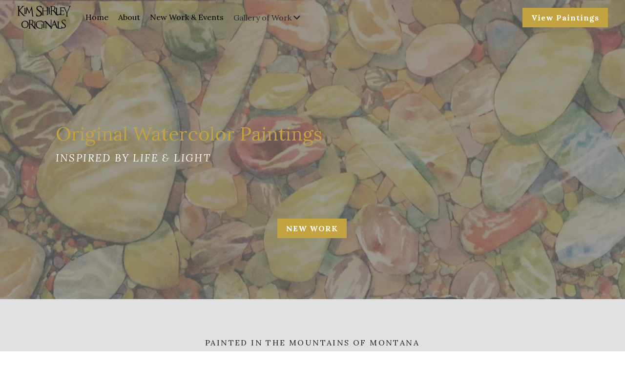

--- FILE ---
content_type: text/html; charset=utf-8
request_url: https://www.kimshirleyoriginals.com/
body_size: 45045
content:
<!-- Powered by Strikingly.com 4 (1) Jan 16, 2026 at 07:59-->
<!DOCTYPE html>
<html itemscope itemtype='http://schema.org/WebPage' lang='en' xmlns:og='http://ogp.me/ns#' xmlns='http://www.w3.org/1999/xhtml'>
<head>
<title>Kim's Site</title>
<!-- removing_gon has activated 100%, so we add not_removing_gon rollout for specific user -->
<script>
//<![CDATA[
window.$S={};$S.app_instances=[];$S.nav=[{"name":"\/home","uid":"1a673751-427b-4548-a53b-36cfd0d2b2a0","memberOnly":false,"hasPassword":false,"isHomePage":true},{"name":"\/about","uid":"2fa725f2-df21-4dfc-a3c6-4758ed832e9f","memberOnly":false,"hasPassword":false,"isHomePage":false},{"name":"\/new-work-and-events","uid":"5ee7b2da-bcd4-48e2-83bc-640440567eff","memberOnly":false,"hasPassword":false,"isHomePage":false},{"name":"\/gallery-select","uid":"0be5b4cc-ecc5-4289-8580-876ec20c0dcb","memberOnly":false,"hasPassword":false,"isHomePage":false},{"name":"\/equine","uid":"c3823f75-eef2-43ea-8fd6-120a8e239367","memberOnly":false,"hasPassword":false,"isHomePage":false},{"name":"\/wildlife","uid":"fd12b820-0080-4a08-9d75-9fcd53eaafa6","memberOnly":false,"hasPassword":false,"isHomePage":false},{"name":"\/cowboys","uid":"0cc6d3c0-ad10-4cb4-b471-b0fe2d2df32d","memberOnly":false,"hasPassword":false,"isHomePage":false},{"name":"\/landscapes","uid":"264e3e84-ffa6-4a47-ac3e-39cfd39fc6ad","memberOnly":false,"hasPassword":false,"isHomePage":false},{"name":"\/floral","uid":"59c55283-0d1f-4d3b-8d7f-0f89a4a13465","memberOnly":false,"hasPassword":false,"isHomePage":false},{"name":"\/portraits","uid":"03a8c062-2de7-4361-b53a-e89f317b792d","memberOnly":false,"hasPassword":false,"isHomePage":false},{"name":"\/commissions","uid":"b769e84a-1568-4e3c-8a7c-cb5a0b02f4d4","memberOnly":false,"hasPassword":false,"isHomePage":false}];$S.conf={"SUPPORTED_CURRENCY":[{"code":"AED","symbol":"\u062f.\u0625","decimal":".","thousand":",","precision":2,"name":"United Arab Emirates Dirham"},{"code":"AFN","symbol":"\u060b","decimal":".","thousand":",","precision":2,"name":"Afghan afghani"},{"code":"ALL","symbol":"Lek","decimal":",","thousand":".","precision":2,"name":"Albanian lek"},{"code":"AMD","symbol":"\u058f","decimal":",","thousand":".","precision":2,"name":"Armenian dram"},{"code":"ANG","symbol":"\u0192","decimal":",","thousand":".","precision":2,"name":"Netherlands Antillean guilder"},{"code":"AOA","symbol":"Kz","decimal":",","thousand":".","precision":2,"name":"Angolan kwanza"},{"code":"ARS","symbol":"$","decimal":",","thousand":".","precision":2,"name":"Argentine peso"},{"code":"AUD","symbol":"A$","decimal":".","thousand":" ","precision":2,"name":"Australian Dollar"},{"code":"AWG","symbol":"\u0192","decimal":".","thousand":",","precision":2,"name":"Aruban florin"},{"code":"AZN","symbol":"\u20bc","decimal":".","thousand":",","precision":2,"name":"Azerbaijani Manat"},{"code":"BAM","symbol":"KM","decimal":",","thousand":".","precision":2,"name":"Bosnia and Herzegovina convertible mark"},{"code":"BBD","symbol":"$","decimal":".","thousand":",","precision":2,"name":"Barbadian dollar"},{"code":"BDT","symbol":"Tk","decimal":".","thousand":",","precision":2,"name":"Bangladeshi Taka"},{"code":"BGN","symbol":"\u043b\u0432","decimal":",","thousand":".","precision":2,"name":"Bulgarian lev"},{"code":"BHD","symbol":"\u062f.\u0628","decimal":".","thousand":",","precision":3,"name":"Bahraini dinar"},{"code":"BIF","symbol":"FBu","decimal":".","thousand":",","precision":0,"name":"Burundian franc"},{"code":"BMD","symbol":"$","decimal":".","thousand":",","precision":2,"name":"Bermudian dollar"},{"code":"BND","symbol":"$","decimal":".","thousand":",","precision":2,"name":"Brunei dollar"},{"code":"BOB","symbol":"$b","decimal":",","thousand":".","precision":2,"name":"Bolivian boliviano"},{"code":"BRL","symbol":"R$","decimal":",","thousand":".","precision":2,"name":"Brazilian Real","format":"%s %v"},{"code":"BSD","symbol":"$","decimal":".","thousand":",","precision":2,"name":"Bahamian dollar"},{"code":"BTN","symbol":"Nu.","decimal":".","thousand":",","precision":2,"name":"Bhutanese ngultrum"},{"code":"BWP","symbol":"P","decimal":".","thousand":",","precision":2,"name":"Botswana pula"},{"code":"BYN","symbol":"Br","decimal":".","thousand":",","precision":2,"name":"Belarusian ruble"},{"code":"BZD","symbol":"BZ$","decimal":".","thousand":",","precision":2,"name":"Belize dollar"},{"code":"CAD","symbol":"$","decimal":".","thousand":",","precision":2,"name":"Canadian Dollar"},{"code":"CDF","symbol":"FC","decimal":".","thousand":",","precision":2,"name":"Congolese franc"},{"code":"CHF","symbol":"CHF","decimal":".","thousand":"'","precision":2,"name":"Swiss Franc","format":"%s %v"},{"code":"CLP","symbol":"$","decimal":"","thousand":".","precision":0,"name":"Chilean Peso"},{"code":"CNY","symbol":"\u00a5","decimal":".","thousand":",","precision":2,"name":"Chinese Yuan"},{"code":"CRC","symbol":"\u20a1","decimal":",","thousand":".","precision":2,"name":"Costa Rican col\u00f3n"},{"code":"CUP","symbol":"$","decimal":".","thousand":",","precision":2,"name":"Cuban peso"},{"code":"CVE","symbol":"$","decimal":".","thousand":",","precision":2,"name":"Cape Verdean escudo"},{"code":"CZK","symbol":"K\u010d","decimal":",","thousand":".","precision":2,"name":"Czech Koruna","format":"%v %s"},{"code":"DJF","symbol":"Fdj","decimal":".","thousand":",","precision":0,"name":"Djiboutian franc"},{"code":"DKK","symbol":"kr","decimal":".","thousand":",","precision":2,"name":"Danish Krone","format":"%v %s"},{"code":"DOP","symbol":"RD$","decimal":".","thousand":",","precision":2,"name":"Dominican peso"},{"code":"DZD","symbol":"\u062f\u062c","decimal":",","thousand":".","precision":2,"name":"Algerian dinar"},{"code":"EGP","symbol":"E\u00a3","decimal":".","thousand":",","precision":2,"name":"Egyptian pound"},{"code":"ERN","symbol":"Nkf","decimal":".","thousand":",","precision":2,"name":"Eritrean nakfa"},{"code":"ETB","symbol":"Br","decimal":".","thousand":",","precision":2,"name":"Ethiopian birr"},{"code":"EUR","symbol":"\u20ac","decimal":",","thousand":".","precision":2,"name":"Euro","format":"%v %s"},{"code":"FJD","symbol":"$","decimal":".","thousand":",","precision":2,"name":"Fijian dollar"},{"code":"FKP","symbol":"\u00a3","decimal":".","thousand":",","precision":2,"name":"Falkland Islands pound"},{"code":"GBP","symbol":"\u00a3","decimal":".","thousand":",","precision":2,"name":"British Pound"},{"code":"GEL","symbol":"\u10da","decimal":",","thousand":".","precision":2,"name":"Georgian lari"},{"code":"GGP","symbol":"\u00a3","decimal":".","thousand":",","precision":2,"name":"Guernsey pound"},{"code":"GHS","symbol":"GH\u20b5","decimal":".","thousand":",","precision":2,"name":"Ghanaian cedi"},{"code":"GIP","symbol":"\u00a3","decimal":".","thousand":",","precision":2,"name":"Gibraltar pound"},{"code":"GMD","symbol":"D","decimal":".","thousand":",","precision":2,"name":"Gambian dalasi"},{"code":"GNF","symbol":"\u20a3","decimal":".","thousand":",","precision":0,"name":"Guinean franc"},{"code":"GTQ","symbol":"Q","decimal":".","thousand":",","precision":2,"name":"Guatemalan quetzal"},{"code":"GYD","symbol":"G$","decimal":".","thousand":",","precision":2,"name":"Guyanese dollar"},{"code":"HKD","symbol":"HK$","decimal":".","thousand":",","precision":2,"name":"Hong Kong Dollar"},{"code":"HNL","symbol":"L","decimal":".","thousand":",","precision":2,"name":"Honduran lempira"},{"code":"HRK","symbol":"kn","decimal":".","thousand":",","precision":2,"name":"Croatian kuna"},{"code":"HTG","symbol":"G","decimal":".","thousand":",","precision":2,"name":"Haitian gourde"},{"code":"HUF","symbol":"Ft","decimal":"","thousand":",","precision":0,"name":"Hungarian Forint","format":"%v %s"},{"code":"ILS","symbol":"\u20aa","decimal":".","thousand":",","precision":2,"name":"Israeli New Shekel"},{"code":"IMP","symbol":"\u00a3","decimal":".","thousand":",","precision":2,"name":"Isle of Man pound"},{"code":"INR","symbol":"\u20b9","decimal":".","thousand":",","precision":2,"name":"Indian Rupee"},{"code":"IQD","symbol":"\u062f.\u0639","decimal":".","thousand":",","precision":3,"name":"Iraqi dinar"},{"code":"IRR","symbol":"\u062a\u0648\u0645\u0627\u0646","decimal":".","thousand":",","precision":2,"name":"Iranian rial"},{"code":"ISK","symbol":"kr","decimal":",","thousand":".","precision":2,"name":"Icelandic kr\u00f3na"},{"code":"JEP","symbol":"\u00a3","decimal":".","thousand":",","precision":2,"name":"Jersey pound"},{"code":"JMD","symbol":"J$","decimal":".","thousand":",","precision":2,"name":"Jamaican Dollar"},{"code":"JOD","symbol":"JD","decimal":".","thousand":",","precision":3,"name":"Jordanian Dinar"},{"code":"JPY","symbol":"\u00a5","decimal":"","thousand":",","precision":0,"name":"Japanese Yen","format":"%s %v"},{"code":"KES","symbol":"KSh","decimal":".","thousand":",","precision":2,"name":"Kenyan shilling"},{"code":"KGS","symbol":"\u043b\u0432","decimal":",","thousand":".","precision":2,"name":"Kyrgyzstani som"},{"code":"KHR","symbol":"\u17db","decimal":".","thousand":",","precision":2,"name":"Cambodian riel"},{"code":"KMF","symbol":"CF","decimal":".","thousand":",","precision":0,"name":"Comorian franc"},{"code":"KPW","symbol":"\u20a9","decimal":".","thousand":",","precision":2,"name":"North Korean won"},{"code":"KRW","symbol":"\uc6d0","decimal":"","thousand":",","precision":0,"name":"South Korean Won","format":"%v %s"},{"code":"KWD","symbol":"\u062f.\u0643","decimal":".","thousand":",","precision":3,"name":"Kuwait dinar"},{"code":"KYD","symbol":"CI$","decimal":".","thousand":",","precision":2,"name":"Cayman Islands dollar"},{"code":"KZT","symbol":"\u20b8","decimal":",","thousand":".","precision":2,"name":"Kazakhstani tenge"},{"code":"LBP","symbol":"LL","decimal":".","thousand":",","precision":2,"name":"Lebanese pound"},{"code":"LKR","symbol":"\u20a8","decimal":".","thousand":",","precision":2,"name":"Sri Lankan rupee"},{"code":"LRD","symbol":"LR$","decimal":".","thousand":",","precision":2,"name":"Liberian dollar"},{"code":"LSL","symbol":"M","decimal":".","thousand":",","precision":2,"name":"Lesotho loti"},{"code":"LYD","symbol":"LD","decimal":".","thousand":",","precision":3,"name":"Libyan dinar"},{"code":"MAD","symbol":"\u062f.\u0645.","decimal":",","thousand":".","precision":2,"name":"Moroccan dirham"},{"code":"MDL","symbol":"L","decimal":",","thousand":".","precision":2,"name":"Moldovan leu"},{"code":"MGA","symbol":"Ar","decimal":".","thousand":",","precision":0,"name":"Malagasy ariary"},{"code":"MKD","symbol":"\u0434\u0435\u043d","decimal":",","thousand":".","precision":2,"name":"Macedonian denar"},{"code":"MMK","symbol":"Ks","decimal":".","thousand":",","precision":2,"name":"Myanmar kyat"},{"code":"MNT","symbol":"\u20ae","decimal":".","thousand":",","precision":2,"name":"Mongolian tugrik"},{"code":"MOP","symbol":"MOP$","decimal":".","thousand":",","precision":2,"name":"Macanese pataca"},{"code":"MRO","symbol":"UM","decimal":".","thousand":",","precision":2,"name":"Mauritanian Ouguiya"},{"code":"MRU","symbol":"UM","decimal":".","thousand":",","precision":2,"name":"Mauritanian ouguiya"},{"code":"MUR","symbol":"\u20a8","decimal":".","thousand":",","precision":2,"name":"Mauritian rupee"},{"code":"MVR","symbol":"Rf","decimal":".","thousand":",","precision":2,"name":"Maldivian rufiyaa"},{"code":"MWK","symbol":"K","decimal":".","thousand":",","precision":2,"name":"Malawian kwacha"},{"code":"MXN","symbol":"$","decimal":".","thousand":",","precision":2,"name":"Mexican Peso"},{"code":"MYR","symbol":"RM","decimal":".","thousand":",","precision":2,"name":"Malaysian Ringgit"},{"code":"MZN","symbol":"MT","decimal":",","thousand":".","precision":2,"name":"Mozambican metical"},{"code":"NAD","symbol":"N$","decimal":".","thousand":",","precision":2,"name":"Namibian dollar"},{"code":"NGN","symbol":"\u20a6","decimal":".","thousand":",","precision":2,"name":"Nigerian naira"},{"code":"NIO","symbol":"C$","decimal":".","thousand":",","precision":2,"name":"Nicaraguan c\u00f3rdoba"},{"code":"NOK","symbol":"kr","decimal":",","thousand":".","precision":2,"name":"Norwegian Krone","format":"%v %s"},{"code":"NPR","symbol":"\u20a8","decimal":".","thousand":",","precision":2,"name":"Nepalese rupee"},{"code":"NZD","symbol":"$","decimal":".","thousand":",","precision":2,"name":"New Zealand Dollar"},{"code":"OMR","symbol":"\u0631.\u0639.","decimal":".","thousand":",","precision":3,"name":"Omani rial"},{"code":"PAB","symbol":"B\/.","decimal":".","thousand":",","precision":2,"name":"Panamanian balboa"},{"code":"PEN","symbol":"S\/.","decimal":".","thousand":",","precision":2,"name":"Peruvian Sol"},{"code":"PGK","symbol":"K","decimal":".","thousand":",","precision":2,"name":"Papua New Guinean kina"},{"code":"PHP","symbol":"\u20b1","decimal":".","thousand":",","precision":2,"name":"Philippine Peso"},{"code":"PKR","symbol":"\u20a8","decimal":".","thousand":",","precision":2,"name":"Pakistani rupee"},{"code":"PLN","symbol":"z\u0142","decimal":",","thousand":" ","precision":2,"name":"Polish Zloty","format":"%v %s"},{"code":"PYG","symbol":"\u20b2","decimal":",","thousand":".","precision":0,"name":"Paraguayan guaran\u00ed"},{"code":"QAR","symbol":"\u0631.\u0642","decimal":".","thousand":",","precision":2,"name":"Qatari riyal"},{"code":"RON","symbol":"lei","decimal":",","thousand":".","precision":2,"name":"Romanian leu"},{"code":"RSD","symbol":"\u0434\u0438\u043d","decimal":",","thousand":".","precision":2,"name":"Serbian dinar"},{"code":"RUB","symbol":"\u20bd","decimal":",","thousand":".","precision":2,"name":"Russian Ruble","format":"%v %s"},{"code":"RWF","symbol":"FRw","decimal":".","thousand":",","precision":0,"name":"Rwandan franc"},{"code":"SAR","symbol":"\u0631.\u0633","decimal":".","thousand":",","precision":2,"name":"Saudi Arabian riyal"},{"code":"SBD","symbol":"SI$","decimal":".","thousand":",","precision":2,"name":"Solomon Islands dollar"},{"code":"SCR","symbol":"SRe","decimal":".","thousand":",","precision":2,"name":"Seychellois rupee"},{"code":"SDG","symbol":"SDG","decimal":".","thousand":",","precision":2,"name":"Sudanese pound"},{"code":"SEK","symbol":"kr","decimal":".","thousand":" ","precision":2,"name":"Swedish Krona","format":"%v %s"},{"code":"SGD","symbol":"S$","decimal":".","thousand":",","precision":2,"name":"Singapore Dollar"},{"code":"SHP","symbol":"\u00a3","decimal":".","thousand":",","precision":2,"name":"Saint Helena pound"},{"code":"SLL","symbol":"Le","decimal":".","thousand":",","precision":2,"name":"Sierra Leonean leone"},{"code":"SOS","symbol":"S","decimal":".","thousand":",","precision":2,"name":"Somali shilling"},{"code":"SRD","symbol":"$","decimal":",","thousand":".","precision":2,"name":"Surinamese dollar"},{"code":"SSP","symbol":"SS\u00a3","decimal":".","thousand":",","precision":2,"name":"South Sudanese pound"},{"code":"STD","symbol":"Db","decimal":".","thousand":",","precision":2,"name":"Sao Tomean Dobra"},{"code":"STN","symbol":"Db","decimal":".","thousand":",","precision":2,"name":"S\u00e3o Tom\u00e9 and Pr\u00edncipe dobra"},{"code":"SYP","symbol":"LS","decimal":".","thousand":",","precision":2,"name":"Syrian pound"},{"code":"SZL","symbol":"E","decimal":".","thousand":",","precision":2,"name":"Swazi lilangeni"},{"code":"THB","symbol":"\u0e3f","decimal":".","thousand":",","precision":2,"name":"Thai Baht"},{"code":"TJS","symbol":"SM","decimal":".","thousand":",","precision":2,"name":"Tajikistani somoni"},{"code":"TMT","symbol":"T","decimal":".","thousand":",","precision":2,"name":"Turkmenistan manat"},{"code":"TND","symbol":"\u062f.\u062a","decimal":".","thousand":",","precision":3,"name":"Tunisian dinar"},{"code":"TOP","symbol":"T$","decimal":".","thousand":",","precision":2,"name":"Tongan pa\u02bbanga"},{"code":"TRY","symbol":"\u20ba","decimal":".","thousand":",","precision":2,"name":"Turkish lira"},{"code":"TTD","symbol":"TT$","decimal":".","thousand":",","precision":2,"name":"Trinidad and Tobago dollar"},{"code":"TWD","symbol":"NT$","decimal":"","thousand":",","precision":0,"name":"New Taiwan Dollar"},{"code":"TZS","symbol":"Tsh","decimal":".","thousand":",","precision":2,"name":"Tanzanian shilling"},{"code":"UAH","symbol":"\u20b4","decimal":".","thousand":",","precision":2,"name":"Ukrainian hryvnia"},{"code":"UGX","symbol":"USh","decimal":".","thousand":",","precision":2,"name":"Ugandan shilling"},{"code":"USD","symbol":"$","decimal":".","thousand":",","precision":2,"name":"United States Dollar"},{"code":"UYU","symbol":"$U","decimal":",","thousand":".","precision":2,"name":"Uruguayan peso"},{"code":"UZS","symbol":"\u043b\u0432","decimal":",","thousand":".","precision":2,"name":"Uzbekistani so\u02bbm"},{"code":"VES","symbol":"Bs.S.","decimal":".","thousand":",","precision":2,"name":"Venezuelan bol\u00edvar soberano"},{"code":"VUV","symbol":"VT","decimal":".","thousand":",","precision":0,"name":"Vanuatu vatu"},{"code":"WST","symbol":"WS$","decimal":".","thousand":",","precision":2,"name":"Samoan t\u0101l\u0101"},{"code":"XAF","symbol":"FCFA","decimal":".","thousand":",","precision":0,"name":"Central African CFA franc"},{"code":"XCD","symbol":"EC$","decimal":".","thousand":",","precision":2,"name":"East Caribbean dollar"},{"code":"XDR","symbol":"SDR","decimal":".","thousand":"","precision":0,"name":"Special drawing rights"},{"code":"XOF","symbol":"CFA","decimal":".","thousand":",","precision":0,"name":"West African CFA franc"},{"code":"XPF","symbol":"\u20a3","decimal":".","thousand":",","precision":0,"name":"CFP franc"},{"code":"YER","symbol":"\u0631.\u064a","decimal":".","thousand":",","precision":2,"name":"Yemeni rial"},{"code":"ZAR","symbol":"R","decimal":".","thousand":",","precision":2,"name":"South African Rand"},{"code":"ZMW","symbol":"K","decimal":",","thousand":".","precision":2,"name":"Zambian kwacha"},{"code":"IDR","symbol":"Rp ","decimal":"","thousand":".","precision":0,"name":"Indonesian Rupiah"},{"code":"VND","symbol":"\u20ab","decimal":"","thousand":".","precision":0,"name":"Vietnamese Dong","format":"%v%s"},{"code":"LAK","symbol":"\u20ad","decimal":".","thousand":",","precision":2,"name":"Lao kip"},{"code":"COP","symbol":"$","decimal":".","thousand":",","precision":0,"name":"Colombian Peso"}],"pages_show_static_path":"https:\/\/static-assets.strikinglycdn.com\/pages_show_static-bc1f19a55f2b44d4730b53552286eb27fea2e9da8282fb2743c9147c736f5092.js","keenio_collection":"strikingly_pageviews","keenio_collection_sharding":"strikingly_pageviews-11700001-11800000","keenio_pbs_impression_collection":"strikingly_pbs_impression","keenio_pbs_conversion_collection":"strikingly_pbs_conversion","keenio_pageservice_imageshare_collection":"strikingly_pageservice_imageshare","keenio_page_socialshare_collection":"strikingly_page_socialshare","keenio_page_framing_collection":"strikingly_page_framing","keenio_file_download_collection":"strikingly_file_download","keenio_ecommerce_buyer_landing":"strikingly_ecommerce_buyer_landing","keenio_ecommerce_buyer_viewed_checkout_dialog":"strikingly_ecommerce_buyer_viewed_checkout_dialog","keenio_ecommerce_buyer_completed_shipping_address":"strikingly_ecommerce_buyer_completed_shipping_address","keenio_ecommerce_buyer_selected_payment_method":"strikingly_ecommerce_buyer_selected_payment_method","keenio_ecommerce_buyer_canceled_order":"strikingly_ecommerce_buyer_canceled_order","keenio_ecommerce_buyer_added_item_to_cart":"strikingly_ecommerce_buyer_added_item_to_cart","keenio_events_collection":"strikingly_events","is_screenshot_rendering":false,"ecommerce_stripe_alipay":false,"headless_render":null,"wx_instant_follow":false,"is_google_analytics_enabled":true,"is_strikingly_analytics_enabled":true,"is_from_site_to_app":false,"is_weitie":false,"weitie_post_id":null,"weitie_meta_info":null,"weitie_slogan":"\u65e0\u9700\u6ce8\u518c\u7684\u53d1\u5e16\u795e\u5668","gdpr_compliance_feature":false,"strikingly_live_chat_settings":null,"FACEBOOK_APP_ID":"138736959550286","FACEBOOK_PERMS":"email"};$S.fonts=null;$S.live_site=true;$S.user_meta={"user_type":"","live_chat_branding":false,"oneClickShareInfo":null};$S.global_conf={"premium_apps":["HtmlApp","EcwidApp","MailChimpApp","CeleryApp","LocuApp"],"environment":"production","env":"production","host_suffix":"strikingly.com","asset_url":"https:\/\/static-assets.strikinglycdn.com","locale":"en","in_china":false,"country_code":null,"browser_locale":null,"is_sxl":false,"china_optimization":false,"enable_live_chat":true,"enable_internal_footer_layout":["33212390","11376106","13075825","12954266","11479862","28250243","28142805","28250455","28250492","23063547","28250512","23063531","28250538","28250791","23063511","28250526","28250588","28250582","28250575","28250570","23063556","28250565","13128850","13075827","13033035","13107039","12989659","12954536","13029321","12967243","12935703","13128849","189186","23559408","22317661","23559972","23559402","23559419","23559961","23559424","23568836","23559400","23559427","23559394","23559955","23559949","23568824","23559953","22317663","13032471","13070869","13107041","13100761","13100763","13039483","12989656","12935476","13029732","13070868","13115975","13115977","12967468"],"user_image_cdn":{"qn":"\/\/user-assets.sxlcdn.com","s":"\/\/custom-images.strikinglycdn.com"},"GROWINGIO_API_KEY":null,"BAIDU_API_KEY":null,"SEGMENTIO_API_KEY":"eb3txa37hi","FACEBOOK_APP_ID":"138736959550286","WECHAT_APP_ID":null,"WECHAT_MP_APP_ID":"","KEEN_IO_PROJECT_ID":"5317e03605cd66236a000002","KEEN_IO_WRITE_KEY":"[base64]","FIREBASE_URL":"bobcat.firebaseIO.com","CLOUDINARY_CLOUD_NAME":"hrscywv4p","CLOUDINARY_PRESET":"oxbxiyxl","rollout":{"background_for_all_sections":false,"crm_livechat":true,"stripe_payer_email":false,"stripe_alipay":true,"stripe_wechatpay":true,"stripe_afterpay":true,"stripe_klarna":true,"paynow_unionpay":true,"tw_payment_registration_upgrade":true,"new_checkout_design":true,"checkout_form_integration":true,"s6_feature":true,"customize_image_appearance":true,"advanced_section_layout_setting":true,"google_invisible_recaptcha":true,"invisible_hcaptcha":false,"show_dummy_data_in_editor":true,"show_dummy_data_in_cro_editor":true,"mobile_editor_2023":true,"mobile_editor_2023_part3":true,"vertical_alignment_2023":true,"enable_migrate_page_data":true,"enable_section_smart_binding":true,"portfolio_region_options":false,"domain_connection_v2":true,"new_blog_editor":true,"new_blog_editor_disabled":false,"draft_editor":true,"disable_draft_editor":false,"new_blog_layout":true,"new_store_layout":true,"gallery_section_2021":true,"strikingly_618":false,"nav_2021":true,"can_use_section_default_format":true,"can_use_section_text_align":true,"section_improvements_part1":true,"nav_2021_off":false,"nav_2023":true,"delay_gon":false,"shake_ssr_gon":false,"feature_list_2023":true,"pbs_i18n":true,"support_sca":false,"dlz_badge":false,"show_kickstart_entry_in_dashboard_support_widget":true,"need_html_custom_code_review":true,"has_hydrated_sections":false,"show_support_widget_in_live_site":false,"wechat_sharing":false,"new_wechat_oauth":false,"midtrans_payments":false,"pbs_variation_b":true,"all_currencies":true,"language_region_redirect_options":false,"portfolio_addon_items":false,"custom_review_v2":false},"cookie_categories":{"necessary":["_claim_popup_ref","member_name","authenticationToken","_pbs_i18n_ab_test","__strk_cookie_notification","__is_open_strk_necessary_cookie","__is_open_strk_analytics_cookie","__is_open_strk_preferences_cookie","site_id","crm_chat_token","authenticationToken","member_id","page_nocache","page_password","page_password_uid","return_path_after_verification","return_path_after_page_verification","is_submitted_all"],"preferences":["__strk_cookie_comment_name","__strk_cookie_comment_email"],"analytics":["__strk_session_id"]},"WEITIE_APP_ID":null,"WEITIE_MP_APP_ID":null,"BUGSNAG_FE_API_KEY":"","BUGSNAG_FE_JS_RELEASE_STAGE":"production","google":{"recaptcha_v2_client_key":"6LeRypQbAAAAAGgaIHIak2L7UaH4Mm3iS6Tpp7vY","recaptcha_v2_invisible_client_key":"6LdmtBYdAAAAAJmE1hETf4IHoUqXQaFuJxZPO8tW"},"hcaptcha":{"hcaptcha_checkbox_key":"cd7ccab0-57ca-49aa-98ac-db26473a942a","hcaptcha_invisible_key":"65400c5a-c122-4648-971c-9f7e931cd872"},"kickstart_locale_selection":{"en":"100","de":"100","es":"100","fr":"100","it":"100","nl":"100","pt-BR":"100","fi":"100","no":"100","sv":"100","pl":"100","cs":"100","ro":"100","ar":"100","id":"100","vi":"0","ja":"100","zh-CN":"100","zh-TW":"100"},"honeypot":"93402406"};$S.country_list={"europe":{"name":"Europe","continent":"europe"},"asia":{"name":"Asia","continent":"asia"},"northamerica":{"name":"North America","continent":"northamerica"},"southamerica":{"name":"South America","continent":"southamerica"},"australia":{"name":"Australia","continent":"australia"},"antarctica":{"name":"Antarctica","continent":"antarctica"},"africa":{"name":"Africa","continent":"africa"},"ad":{"name":"Andorra","continent":"europe"},"ae":{"name":"United Arab Emirates","continent":"asia"},"af":{"name":"Afghanistan","continent":"asia"},"ag":{"name":"Antigua and Barbuda","continent":"northamerica"},"ai":{"name":"Anguilla","continent":"northamerica"},"al":{"name":"Albania","continent":"europe"},"am":{"name":"Armenia","continent":"asia"},"an":{"name":"Netherlands Antilles","continent":"northamerica"},"ao":{"name":"Angola","continent":"africa"},"aq":{"name":"Antarctica","continent":"antarctica"},"ar":{"name":"Argentina","continent":"southamerica"},"as":{"name":"American Samoa","continent":"australia"},"at":{"name":"Austria","continent":"europe"},"au":{"name":"Australia","continent":"australia"},"aw":{"name":"Aruba","continent":"northamerica"},"ax":{"name":"\u00c5land Islands","continent":"europe"},"az":{"name":"Azerbaijan","continent":"asia"},"ba":{"name":"Bosnia and Herzegovina","continent":"europe"},"bb":{"name":"Barbados","continent":"northamerica"},"bd":{"name":"Bangladesh","continent":"asia"},"be":{"name":"Belgium","continent":"europe"},"bf":{"name":"Burkina Faso","continent":"africa"},"bg":{"name":"Bulgaria","continent":"europe"},"bh":{"name":"Bahrain","continent":"asia"},"bi":{"name":"Burundi","continent":"africa"},"bj":{"name":"Benin","continent":"africa"},"bl":{"name":"Saint Barth\u00e9lemy","continent":"northamerica"},"bm":{"name":"Bermuda","continent":"northamerica"},"bn":{"name":"Brunei Darussalam","continent":"asia"},"bo":{"name":"Bolivia","continent":"southamerica"},"bq":{"name":"Bonaire, Sint Eustatius and Saba","continent":"northamerica"},"br":{"name":"Brazil","continent":"southamerica"},"bs":{"name":"Bahamas","continent":"northamerica"},"bt":{"name":"Bhutan","continent":"asia"},"bv":{"name":"Bouvet Island","continent":"antarctica"},"bw":{"name":"Botswana","continent":"africa"},"by":{"name":"Belarus","continent":"europe"},"bz":{"name":"Belize","continent":"northamerica"},"ca":{"name":"Canada","continent":"northamerica"},"cc":{"name":"Cocos (Keeling) Islands","continent":"asia"},"cd":{"name":"Congo, The Democratic Republic Of The","continent":"africa"},"cf":{"name":"Central African Republic","continent":"africa"},"cg":{"name":"Congo","continent":"africa"},"ch":{"name":"Switzerland","continent":"europe"},"ci":{"name":"C\u00f4te D'Ivoire","continent":"africa"},"ck":{"name":"Cook Islands","continent":"australia"},"cl":{"name":"Chile","continent":"southamerica"},"cm":{"name":"Cameroon","continent":"africa"},"cn":{"name":"China","continent":"asia"},"co":{"name":"Colombia","continent":"southamerica"},"cr":{"name":"Costa Rica","continent":"northamerica"},"cu":{"name":"Cuba","continent":"northamerica"},"cv":{"name":"Cape Verde","continent":"africa"},"cw":{"name":"Cura\u00e7ao","continent":"northamerica"},"cx":{"name":"Christmas Island","continent":"asia"},"cy":{"name":"Cyprus","continent":"asia"},"cz":{"name":"Czech Republic","continent":"europe"},"de":{"name":"Germany","continent":"europe"},"dj":{"name":"Djibouti","continent":"africa"},"dk":{"name":"Denmark","continent":"europe"},"dm":{"name":"Dominica","continent":"northamerica"},"do":{"name":"Dominican Republic","continent":"northamerica"},"dz":{"name":"Algeria","continent":"africa"},"ec":{"name":"Ecuador","continent":"southamerica"},"ee":{"name":"Estonia","continent":"europe"},"eg":{"name":"Egypt","continent":"africa"},"eh":{"name":"Western Sahara","continent":"africa"},"er":{"name":"Eritrea","continent":"africa"},"es":{"name":"Spain","continent":"europe"},"et":{"name":"Ethiopia","continent":"africa"},"fi":{"name":"Finland","continent":"europe"},"fj":{"name":"Fiji","continent":"australia"},"fk":{"name":"Falkland Islands (Malvinas)","continent":"southamerica"},"fm":{"name":"Micronesia, Federated States Of","continent":"australia"},"fo":{"name":"Faroe Islands","continent":"europe"},"fr":{"name":"France","continent":"europe"},"ga":{"name":"Gabon","continent":"africa"},"gb":{"name":"United Kingdom","continent":"europe"},"gd":{"name":"Grenada","continent":"northamerica"},"ge":{"name":"Georgia","continent":"asia"},"gf":{"name":"French Guiana","continent":"southamerica"},"gg":{"name":"Guernsey","continent":"europe"},"gh":{"name":"Ghana","continent":"africa"},"gi":{"name":"Gibraltar","continent":"europe"},"gl":{"name":"Greenland","continent":"northamerica"},"gm":{"name":"Gambia","continent":"africa"},"gn":{"name":"Guinea","continent":"africa"},"gp":{"name":"Guadeloupe","continent":"northamerica"},"gq":{"name":"Equatorial Guinea","continent":"africa"},"gr":{"name":"Greece","continent":"europe"},"gs":{"name":"South Georgia and the South Sandwich Islands","continent":"antarctica"},"gt":{"name":"Guatemala","continent":"northamerica"},"gu":{"name":"Guam","continent":"australia"},"gw":{"name":"Guinea-Bissau","continent":"africa"},"gy":{"name":"Guyana","continent":"southamerica"},"hk":{"name":"Hong Kong SAR China","continent":"asia"},"hm":{"name":"Heard and McDonald Islands","continent":"antarctica"},"hn":{"name":"Honduras","continent":"northamerica"},"hr":{"name":"Croatia","continent":"europe"},"ht":{"name":"Haiti","continent":"northamerica"},"hu":{"name":"Hungary","continent":"europe"},"id":{"name":"Indonesia","continent":"asia"},"ie":{"name":"Ireland","continent":"europe"},"il":{"name":"Israel","continent":"asia"},"im":{"name":"Isle of Man","continent":"europe"},"in":{"name":"India","continent":"asia"},"io":{"name":"British Indian Ocean Territory","continent":"asia"},"iq":{"name":"Iraq","continent":"asia"},"ir":{"name":"Iran, Islamic Republic Of","continent":"asia"},"is":{"name":"Iceland","continent":"europe"},"it":{"name":"Italy","continent":"europe"},"je":{"name":"Jersey","continent":"europe"},"jm":{"name":"Jamaica","continent":"northamerica"},"jo":{"name":"Jordan","continent":"asia"},"jp":{"name":"Japan","continent":"asia"},"ke":{"name":"Kenya","continent":"africa"},"kg":{"name":"Kyrgyzstan","continent":"asia"},"kh":{"name":"Cambodia","continent":"asia"},"ki":{"name":"Kiribati","continent":"australia"},"km":{"name":"Comoros","continent":"africa"},"kn":{"name":"Saint Kitts And Nevis","continent":"northamerica"},"kp":{"name":"Korea, Democratic People's Republic Of","continent":"asia"},"kr":{"name":"Korea, Republic of","continent":"asia"},"kw":{"name":"Kuwait","continent":"asia"},"ky":{"name":"Cayman Islands","continent":"northamerica"},"kz":{"name":"Kazakhstan","continent":"asia"},"la":{"name":"Lao People's Democratic Republic","continent":"asia"},"lb":{"name":"Lebanon","continent":"asia"},"lc":{"name":"Saint Lucia","continent":"northamerica"},"li":{"name":"Liechtenstein","continent":"europe"},"lk":{"name":"Sri Lanka","continent":"asia"},"lr":{"name":"Liberia","continent":"africa"},"ls":{"name":"Lesotho","continent":"africa"},"lt":{"name":"Lithuania","continent":"europe"},"lu":{"name":"Luxembourg","continent":"europe"},"lv":{"name":"Latvia","continent":"europe"},"ly":{"name":"Libya","continent":"africa"},"ma":{"name":"Morocco","continent":"africa"},"mc":{"name":"Monaco","continent":"europe"},"md":{"name":"Moldova, Republic of","continent":"europe"},"me":{"name":"Montenegro","continent":"europe"},"mf":{"name":"Saint Martin","continent":"northamerica"},"mg":{"name":"Madagascar","continent":"africa"},"mh":{"name":"Marshall Islands","continent":"australia"},"mk":{"name":"North Macedonia","continent":"europe"},"ml":{"name":"Mali","continent":"africa"},"mm":{"name":"Myanmar","continent":"asia"},"mn":{"name":"Mongolia","continent":"asia"},"mo":{"name":"Macao SAR China","continent":"asia"},"mp":{"name":"Northern Mariana Islands","continent":"australia"},"mq":{"name":"Martinique","continent":"northamerica"},"mr":{"name":"Mauritania","continent":"africa"},"ms":{"name":"Montserrat","continent":"northamerica"},"mt":{"name":"Malta","continent":"europe"},"mu":{"name":"Mauritius","continent":"africa"},"mv":{"name":"Maldives","continent":"asia"},"mw":{"name":"Malawi","continent":"africa"},"mx":{"name":"Mexico","continent":"northamerica"},"my":{"name":"Malaysia","continent":"asia"},"mz":{"name":"Mozambique","continent":"africa"},"na":{"name":"Namibia","continent":"africa"},"nc":{"name":"New Caledonia","continent":"australia"},"ne":{"name":"Niger","continent":"africa"},"nf":{"name":"Norfolk Island","continent":"australia"},"ng":{"name":"Nigeria","continent":"africa"},"ni":{"name":"Nicaragua","continent":"northamerica"},"nl":{"name":"Netherlands","continent":"europe"},"no":{"name":"Norway","continent":"europe"},"np":{"name":"Nepal","continent":"asia"},"nr":{"name":"Nauru","continent":"australia"},"nu":{"name":"Niue","continent":"australia"},"nz":{"name":"New Zealand","continent":"australia"},"om":{"name":"Oman","continent":"asia"},"pa":{"name":"Panama","continent":"northamerica"},"pe":{"name":"Peru","continent":"southamerica"},"pf":{"name":"French Polynesia","continent":"australia"},"pg":{"name":"Papua New Guinea","continent":"australia"},"ph":{"name":"Philippines","continent":"asia"},"pk":{"name":"Pakistan","continent":"asia"},"pl":{"name":"Poland","continent":"europe"},"pm":{"name":"Saint Pierre And Miquelon","continent":"northamerica"},"pn":{"name":"Pitcairn","continent":"australia"},"pr":{"name":"Puerto Rico","continent":"northamerica"},"ps":{"name":"Palestine, State of","continent":"asia"},"pt":{"name":"Portugal","continent":"europe"},"pw":{"name":"Palau","continent":"australia"},"py":{"name":"Paraguay","continent":"southamerica"},"qa":{"name":"Qatar","continent":"asia"},"re":{"name":"R\u00e9union","continent":"africa"},"ro":{"name":"Romania","continent":"europe"},"rs":{"name":"Serbia","continent":"europe"},"ru":{"name":"Russian Federation","continent":"europe"},"rw":{"name":"Rwanda","continent":"africa"},"sa":{"name":"Saudi Arabia","continent":"asia"},"sb":{"name":"Solomon Islands","continent":"australia"},"sc":{"name":"Seychelles","continent":"africa"},"sd":{"name":"Sudan","continent":"africa"},"se":{"name":"Sweden","continent":"europe"},"sg":{"name":"Singapore","continent":"asia"},"sh":{"name":"Saint Helena","continent":"africa"},"si":{"name":"Slovenia","continent":"europe"},"sj":{"name":"Svalbard And Jan Mayen","continent":"europe"},"sk":{"name":"Slovakia","continent":"europe"},"sl":{"name":"Sierra Leone","continent":"africa"},"sm":{"name":"San Marino","continent":"europe"},"sn":{"name":"Senegal","continent":"africa"},"so":{"name":"Somalia","continent":"africa"},"sr":{"name":"Suriname","continent":"southamerica"},"ss":{"name":"South Sudan","continent":"africa"},"st":{"name":"Sao Tome and Principe","continent":"africa"},"sv":{"name":"El Salvador","continent":"northamerica"},"sx":{"name":"Sint Maarten","continent":"northamerica"},"sy":{"name":"Syrian Arab Republic","continent":"asia"},"sz":{"name":"Swaziland","continent":"africa"},"tc":{"name":"Turks and Caicos Islands","continent":"northamerica"},"td":{"name":"Chad","continent":"africa"},"tf":{"name":"French Southern Territories","continent":"antarctica"},"tg":{"name":"Togo","continent":"africa"},"th":{"name":"Thailand","continent":"asia"},"tj":{"name":"Tajikistan","continent":"asia"},"tk":{"name":"Tokelau","continent":"australia"},"tl":{"name":"Timor-Leste","continent":"asia"},"tm":{"name":"Turkmenistan","continent":"asia"},"tn":{"name":"Tunisia","continent":"africa"},"to":{"name":"Tonga","continent":"australia"},"tr":{"name":"Turkey","continent":"europe"},"tt":{"name":"Trinidad and Tobago","continent":"northamerica"},"tv":{"name":"Tuvalu","continent":"australia"},"tw":{"name":"Taiwan","continent":"asia"},"tz":{"name":"Tanzania, United Republic of","continent":"africa"},"ua":{"name":"Ukraine","continent":"europe"},"ug":{"name":"Uganda","continent":"africa"},"um":{"name":"United States Minor Outlying Islands","continent":"australia"},"us":{"name":"United States","continent":"northamerica"},"uy":{"name":"Uruguay","continent":"southamerica"},"uz":{"name":"Uzbekistan","continent":"asia"},"va":{"name":"Holy See (Vatican City State)","continent":"europe"},"vc":{"name":"Saint Vincent And The Grenadines","continent":"northamerica"},"ve":{"name":"Venezuela, Bolivarian Republic of","continent":"southamerica"},"vg":{"name":"Virgin Islands, British","continent":"northamerica"},"vi":{"name":"Virgin Islands, U.S.","continent":"northamerica"},"vn":{"name":"Vietnam","continent":"asia"},"vu":{"name":"Vanuatu","continent":"australia"},"wf":{"name":"Wallis and Futuna","continent":"australia"},"ws":{"name":"Samoa","continent":"australia"},"ye":{"name":"Yemen","continent":"asia"},"yt":{"name":"Mayotte","continent":"africa"},"za":{"name":"South Africa","continent":"africa"},"zm":{"name":"Zambia","continent":"africa"},"zw":{"name":"Zimbabwe","continent":"africa"}};$S.state_list={"us":[{"name":"Alabama","abbr":"AL"},{"name":"Alaska","abbr":"AK"},{"name":"American Samoa","abbr":"AS"},{"name":"Arizona","abbr":"AZ"},{"name":"Arkansas","abbr":"AR"},{"name":"California","abbr":"CA"},{"name":"Colorado","abbr":"CO"},{"name":"Connecticut","abbr":"CT"},{"name":"Delaware","abbr":"DE"},{"name":"District of Columbia","abbr":"DC"},{"name":"Florida","abbr":"FL"},{"name":"Georgia","abbr":"GA"},{"name":"Guam","abbr":"GU"},{"name":"Hawaii","abbr":"HI"},{"name":"Idaho","abbr":"ID"},{"name":"Illinois","abbr":"IL"},{"name":"Indiana","abbr":"IN"},{"name":"Iowa","abbr":"IA"},{"name":"Kansas","abbr":"KS"},{"name":"Kentucky","abbr":"KY"},{"name":"Louisiana","abbr":"LA"},{"name":"Maine","abbr":"ME"},{"name":"Maryland","abbr":"MD"},{"name":"Massachusetts","abbr":"MA"},{"name":"Michigan","abbr":"MI"},{"name":"Minnesota","abbr":"MN"},{"name":"Mississippi","abbr":"MS"},{"name":"Missouri","abbr":"MO"},{"name":"Montana","abbr":"MT"},{"name":"Nebraska","abbr":"NE"},{"name":"Nevada","abbr":"NV"},{"name":"New Hampshire","abbr":"NH"},{"name":"New Jersey","abbr":"NJ"},{"name":"New Mexico","abbr":"NM"},{"name":"New York","abbr":"NY"},{"name":"North Carolina","abbr":"NC"},{"name":"North Dakota","abbr":"ND"},{"name":"Northern Mariana Islands","abbr":"MP"},{"name":"Ohio","abbr":"OH"},{"name":"Oklahoma","abbr":"OK"},{"name":"Oregon","abbr":"OR"},{"name":"Pennsylvania","abbr":"PA"},{"name":"Puerto Rico","abbr":"PR"},{"name":"Rhode Island","abbr":"RI"},{"name":"South Carolina","abbr":"SC"},{"name":"South Dakota","abbr":"SD"},{"name":"Tennessee","abbr":"TN"},{"name":"Texas","abbr":"TX"},{"name":"Utah","abbr":"UT"},{"name":"Vermont","abbr":"VT"},{"name":"Virgin Islands","abbr":"VI"},{"name":"Virginia","abbr":"VA"},{"name":"Washington","abbr":"WA"},{"name":"West Virginia","abbr":"WV"},{"name":"Wisconsin","abbr":"WI"},{"name":"Wyoming","abbr":"WY"}],"ca":[{"name":"Alberta","abbr":"AB"},{"name":"British Columbia","abbr":"BC"},{"name":"Manitoba","abbr":"MB"},{"name":"New Brunswick","abbr":"NB"},{"name":"Newfoundland and Labrador","abbr":"NL"},{"name":"Nova Scotia","abbr":"NS"},{"name":"Northwest Territories","abbr":"NT"},{"name":"Nunavut","abbr":"NU"},{"name":"Ontario","abbr":"ON"},{"name":"Prince Edward Island","abbr":"PE"},{"name":"Quebec","abbr":"QC"},{"name":"Saskatchewan","abbr":"SK"},{"name":"Yukon","abbr":"YT"}],"cn":[{"name":"Beijing","abbr":"Beijing"},{"name":"Tianjin","abbr":"Tianjin"},{"name":"Hebei","abbr":"Hebei"},{"name":"Shanxi","abbr":"Shanxi"},{"name":"Nei Mongol","abbr":"Nei Mongol"},{"name":"Liaoning","abbr":"Liaoning"},{"name":"Jilin","abbr":"Jilin"},{"name":"Heilongjiang","abbr":"Heilongjiang"},{"name":"Shanghai","abbr":"Shanghai"},{"name":"Jiangsu","abbr":"Jiangsu"},{"name":"Zhejiang","abbr":"Zhejiang"},{"name":"Anhui","abbr":"Anhui"},{"name":"Fujian","abbr":"Fujian"},{"name":"Jiangxi","abbr":"Jiangxi"},{"name":"Shandong","abbr":"Shandong"},{"name":"Henan","abbr":"Henan"},{"name":"Hubei","abbr":"Hubei"},{"name":"Hunan","abbr":"Hunan"},{"name":"Guangdong","abbr":"Guangdong"},{"name":"Guangxi","abbr":"Guangxi"},{"name":"Hainan","abbr":"Hainan"},{"name":"Chongqing","abbr":"Chongqing"},{"name":"Sichuan","abbr":"Sichuan"},{"name":"Guizhou","abbr":"Guizhou"},{"name":"Yunnan","abbr":"Yunnan"},{"name":"Xizang","abbr":"Xizang"},{"name":"Shaanxi","abbr":"Shaanxi"},{"name":"Gansu","abbr":"Gansu"},{"name":"Qinghai","abbr":"Qinghai"},{"name":"Ningxia","abbr":"Ningxia"},{"name":"Xinjiang","abbr":"Xinjiang"}]};$S.stores={"fonts_v2":[{"name":"lora","fontType":"google","displayName":"Lora","cssValue":"lora, georgia","settings":{"weight":"400italic,700italic,400,700"},"hidden":false,"cssFallback":"serif","disableBody":null,"isSuggested":true},{"name":"roboto","fontType":"google","displayName":"Roboto","cssValue":"roboto, helvetica","settings":{"weight":"300,700,300italic,700italic"},"hidden":false,"cssFallback":"sans-serif","disableBody":null,"isSuggested":true}],"showStatic":{"footerLogoSeoData":{"anchor_link":"https:\/\/www.strikingly.com\/?ref=logo\u0026permalink=site-449033-8246-6489\u0026custom_domain=www.kimshirleyoriginals.com\u0026utm_campaign=footer_pbs\u0026utm_content=https%3A%2F%2Fwww.kimshirleyoriginals.com%2F\u0026utm_medium=user_page\u0026utm_source=449033\u0026utm_term=pbs_b","anchor_text":"How to build a website"},"isEditMode":false},"pageData":{"type":"Site","id":"f_11060da1-72ad-4e27-af37-69cc1fe28f01","defaultValue":null,"horizontal":false,"fixedSocialMedia":false,"new_page":true,"showMobileNav":true,"showCookieNotification":false,"useSectionDefaultFormat":true,"useSectionImprovementsPart1":true,"showTermsAndConditions":false,"showPrivacyPolicy":false,"activateGDPRCompliance":false,"multi_pages":true,"showLegacyGallery":true,"isFullScreenOnlyOneSection":true,"showNav":true,"showFooter":true,"showStrikinglyLogo":false,"showNavigationButtons":false,"showButtons":true,"navFont":"","titleFont":"lora","logoFont":"","bodyFont":"lora","buttonFont":"lora","headingFont":"lora","bodyFontWeight":null,"theme":"fresh","templateVariation":"","templatePreset":"","termsText":null,"privacyPolicyText":null,"fontPreset":null,"GDPRHtml":null,"pages":[{"type":"Page","id":"f_3fc41de8-c9f8-4540-89d2-6f3f3ce08471","defaultValue":null,"sections":[{"type":"Slide","id":"f_4b871ddc-bcab-465e-a9ed-89bc2f5426a6","defaultValue":null,"template_id":null,"template_name":"hero","components":{"background1":{"type":"Background","id":"f_0c959bd3-7d8b-48ab-b942-846a38086767","defaultValue":false,"url":"!","textColor":"overlay","backgroundVariation":"","sizing":"cover","userClassName":"","linkUrl":null,"linkTarget":null,"videoUrl":"","videoHtml":"","storageKey":"449033\/background_cxwbk8","storage":"c","format":"jpg","h":650,"w":1500,"s":145470,"useImage":null,"noCompression":null},"text1":{"type":"RichText","id":"f_b279546f-8975-4f66-927a-a1c1d8322d24","defaultValue":false,"alignment":"left","value":"\u003cp class=\"s-text-color-custom2\" style=\"text-align: left; font-size: 130%;\"\u003e\u003cspan class=\"s-text-color-white\"\u003e\u003cem\u003eINSPIRED BY LIFE \u0026amp; LIGHT\u003c\/em\u003e\u003c\/span\u003e\u003c\/p\u003e\u003cp class=\"s-text-color-custom2\" style=\"text-align: left; font-size: 130%;\"\u003e\u00a0\u003c\/p\u003e\u003cp class=\"s-text-color-custom2\" style=\"text-align: left; font-size: 130%;\"\u003e\u00a0\u003c\/p\u003e\u003cp class=\"s-text-color-custom2\" style=\"text-align: left; font-size: 130%;\"\u003e\u00a0\u003c\/p\u003e","backupValue":null,"version":1},"text2":{"type":"RichText","id":"f_c384603a-e24a-408b-a3a8-09f9eee4fa61","defaultValue":false,"alignment":"left","value":"\u003cp style=\"font-size: 130%; text-align: left;\"\u003e\u00a0\u003c\/p\u003e\u003cp style=\"font-size: 130%; text-align: left;\"\u003e\u00a0\u003c\/p\u003e\u003cp style=\"font-size: 130%; text-align: left;\"\u003eOriginal Watercolor Paintings\u003c\/p\u003e","backupValue":null,"version":1},"media1":{"type":"Media","id":"f_6e1244d2-b24d-4c75-b3a2-dd11a756fd10","defaultValue":true,"video":{"type":"Video","id":"f_17e0ec51-2b2b-4af0-bbe3-08e3d21207ea","defaultValue":true,"html":"","url":"https:\/\/vimeo.com\/18150336","thumbnail_url":null,"maxwidth":700,"description":null},"image":{"type":"Image","id":"f_43effa9e-4e62-4287-a558-468282fbe1b9","defaultValue":true,"link_url":"","thumb_url":"\/images\/icons\/transparent.png","url":"\/images\/icons\/transparent.png","caption":"","description":"","storageKey":null,"storage":null,"storagePrefix":null,"format":null,"h":null,"w":null,"s":null,"new_target":true,"noCompression":null,"cropMode":null},"current":"image"},"slideSettings":{"type":"SlideSettings","id":"f_f44a345d-b82a-45f7-b8ef-b757ef2969d9","defaultValue":null,"show_nav":true,"nameChanged":true,"hidden_section":null,"name":"HOME","sync_key":null,"layout_variation":"button-noImage-swap","display_settings":{}},"email1":{"type":"EmailForm","id":"f_d781734c-5eb7-45b4-b1e5-b3e2471e6b58","defaultValue":true,"hideMessageBox":false,"hide_name":false,"hide_email":false,"hide_phone_number":true,"name_label":"Name","email_label":"Email","phone_number_label":"Phone","message_label":"Message","submit_label":"Submit","thanksMessage":"Thanks for your submission!","recipient":"","label":""},"image1":{"type":"Image","id":"f_a3bbc40b-b482-4017-9cdf-cf9c85245d72","defaultValue":true,"link_url":null,"thumb_url":null,"url":"\/\/assets.strikingly.com\/static\/icons\/app-badges\/apple-ios.png","caption":"","description":"","storageKey":null,"storage":null,"storagePrefix":null,"format":null,"h":51,"w":183,"s":null,"new_target":true,"noCompression":null,"cropMode":null},"image2":{"type":"Image","id":"f_10c4509d-851a-457c-ad94-e77c08107608","defaultValue":true,"link_url":null,"thumb_url":null,"url":"\/\/assets.strikingly.com\/static\/icons\/app-badges\/android2.png","caption":"","description":"","storageKey":null,"storage":null,"storagePrefix":null,"format":null,"h":51,"w":183,"s":null,"new_target":true,"noCompression":null,"cropMode":null},"button1":{"type":"Button","id":"f_0f57e8ba-358b-4f92-b666-d4ea73179022","defaultValue":false,"text":"NEW WORK","link_type":null,"page_id":null,"section_id":null,"url":"https:\/\/www.kimshirleyoriginals.com\/new-work-and-events","new_target":false}}},{"type":"Slide","id":"f_c08eea79-b078-4d34-afbb-4819bf1ebe8f","defaultValue":true,"template_name":"gallery2","components":{"slideSettings":{"type":"SlideSettings","id":"f_e35884aa-f9c6-43eb-bb4d-3eb6db24ec97","defaultValue":"","show_nav":true,"nameChanged":null,"hidden_section":false,"hidden_mobile_section":false,"name":"Gallery","sync_key":null,"layout_variation":"normal","display_settings":{},"layout_config":{"customized":false,"isNewMobileLayout":true,"spacing":"small","templateName":"B","width":"auto","imageShape":"square","structure":"grid","showTitle":false,"columns":3}},"text1":{"type":"RichText","id":"f_f056067e-d03b-4955-83d7-46a6b5ff1001","defaultValue":false,"alignment":null,"value":"\u003cdiv class=\"s-rich-text-wrapper\" style=\"display: block; \"\u003e\u003cp class=\" s-rich-text-wrapper\"\u003ePAINTED IN THE MOUNTAINS OF MONTANA\u003c\/p\u003e\u003c\/div\u003e","backupValue":null,"version":1,"defaultDataProcessed":true},"text2":{"type":"RichText","id":"f_9cadc2e6-f191-4a4b-892d-a9f3aeb64a51","defaultValue":false,"alignment":null,"value":"\u003cdiv class=\"s-rich-text-wrapper\" style=\"display: block; \"\u003e\u003cp\u003eOriginal Watercolor \u0026amp; Oil Paintings\u003c\/p\u003e\u003c\/div\u003e","backupValue":null,"version":1,"defaultDataProcessed":true},"background1":{"type":"Background","id":"f_41a0217b-a0c2-408c-8d21-5322057cf756","defaultValue":true,"url":"","textColor":"light","backgroundVariation":"","sizing":"cover","videoUrl":"","videoHtml":"","storageKey":null,"storage":null,"format":null,"h":null,"w":null,"s":null},"gallery1":{"type":"Gallery","id":"f_5001f5e3-16b8-4a51-9279-d5725e3b3384","defaultValue":true,"image_type":null,"sources":[{"type":"Image","id":"f_9604a74c-5f11-403b-87d4-3139457038f7","thumb_url":"\/\/custom-images.strikinglycdn.com\/res\/hrscywv4p\/image\/upload\/c_fill,fl_lossy,h_200,w_200,f_auto,g_faces:auto,q_auto\/449033\/892545_833570.jpeg","url":"\/\/custom-images.strikinglycdn.com\/res\/hrscywv4p\/image\/upload\/c_limit,fl_lossy,h_9000,w_1200,f_auto,q_auto\/449033\/892545_833570.jpeg","storageKey":"449033\/892545_833570","storage":"s","storagePrefix":null,"format":"jpeg","h":1573,"w":1972,"s":1183030,"focus":null},{"type":"Image","id":"f_b2103c5e-a377-4890-b974-327c4f441ad0","thumb_url":"\/\/custom-images.strikinglycdn.com\/res\/hrscywv4p\/image\/upload\/c_fill,fl_lossy,h_200,w_200,f_auto,g_faces:auto,q_auto\/449033\/22370_370851.jpeg","url":"\/\/custom-images.strikinglycdn.com\/res\/hrscywv4p\/image\/upload\/c_limit,fl_lossy,h_9000,w_1200,f_auto,q_auto\/449033\/22370_370851.jpeg","storageKey":"449033\/22370_370851","storage":"s","storagePrefix":null,"format":"jpeg","h":1620,"w":2123,"s":1107910,"focus":null},{"type":"Image","id":"f_5a126df5-e60d-4196-9e28-e868ff9bdce5","thumb_url":"\/\/custom-images.strikinglycdn.com\/res\/hrscywv4p\/image\/upload\/c_fill,fl_lossy,h_200,w_200,f_auto,g_faces:auto,q_auto\/449033\/icon_image_lymps6.jpg","url":"\/\/custom-images.strikinglycdn.com\/res\/hrscywv4p\/image\/upload\/c_limit,fl_lossy,h_9000,w_1200,f_auto,q_auto\/449033\/icon_image_lymps6.jpg","storageKey":"449033\/icon_image_lymps6","storage":"s","storagePrefix":null,"format":"jpg","h":200,"w":201,"s":11184,"focus":null}]}}},{"type":"Slide","id":"f_14955d1d-0daf-44fc-89f6-bd5469485e9b","defaultValue":null,"template_id":null,"template_name":"contact_form","components":{"slideSettings":{"type":"SlideSettings","id":"f_cf557ad1-a7db-487d-8459-9c2a6bb3ec77","defaultValue":null,"show_nav":true,"nameChanged":true,"hidden_section":null,"name":"CONTACT","sync_key":null,"layout_variation":null,"display_settings":{"hide_form":false,"show_map":false,"show_info":true}},"text1":{"type":"RichText","id":"f_22bf344e-0f96-4f8f-8c20-f5f3b2f7b17e","defaultValue":false,"alignment":null,"value":"\u003cp class=\"s-text-color-custom1\"\u003eCONTACT\u003c\/p\u003e","backupValue":null,"version":1},"text2":{"type":"RichText","id":"f_3fdcba7a-ea1f-4514-b405-317edbfbf4b8","defaultValue":false,"alignment":null,"value":"\u003cp\u003eDrop me a line!\u003c\/p\u003e","backupValue":null,"version":1},"background1":{"type":"Background","id":"f_c935fd27-7964-4fa7-a12f-026613a1429e","defaultValue":true,"url":"","textColor":"light","backgroundVariation":"","sizing":"cover","userClassName":"s-bg-gray","linkUrl":null,"linkTarget":null,"videoUrl":"","videoHtml":"","storageKey":null,"storage":null,"format":null,"h":null,"w":null,"s":null,"useImage":null,"noCompression":null},"email1":{"type":"EmailForm","id":"f_924a7abe-c502-41ab-b8f9-c98ab79f49a1","defaultValue":true,"hideMessageBox":false,"hide_name":false,"hide_email":false,"hide_phone_number":true,"name_label":"Name","email_label":"Email","phone_number_label":"Phone","message_label":"Message","submit_label":"SUBMIT","thanksMessage":"Thanks for your submission!","recipient":"","label":null},"contactInfo1":{"type":"ContactInfo","id":"f_f01ab474-b922-43ab-9e21-6a976287acc9","defaultValue":false,"address":"KALISPELL, MONTANA","phone":"","hours":null,"email":"kimshirleyoriginals@gmail.com"}}}],"title":"Home","description":null,"uid":"1a673751-427b-4548-a53b-36cfd0d2b2a0","path":"\/home","pageTitle":null,"autoPath":true,"authorized":true},{"type":"Page","id":"f_1ae5b505-640a-41d2-a587-12e798b7e128","defaultValue":null,"sections":[{"type":"Slide","id":"f_eba1e865-cdf1-4a14-8c31-57dccb54c001","defaultValue":true,"template_id":null,"template_name":"text","components":{"slideSettings":{"type":"SlideSettings","id":"f_420aa868-13cf-416c-bb8f-430ed81f21a6","defaultValue":null,"show_nav":true,"nameChanged":null,"hidden_section":false,"name":"ABOUT KIM","sync_key":null,"layout_variation":"text-one-text","display_settings":{}},"background1":{"type":"Background","id":"f_64b656b5-275f-4f72-9ee6-8ef9dfbae505","defaultValue":true,"url":"","textColor":"light","backgroundVariation":"","sizing":null,"userClassName":"s-bg-white","linkUrl":null,"linkTarget":null,"videoUrl":"","videoHtml":"","storageKey":null,"storage":null,"format":null,"h":null,"w":null,"s":null,"useImage":null,"noCompression":null},"text1":{"type":"RichText","id":"f_dd214de0-c415-40ab-ac15-1d7d82989834","defaultValue":false,"alignment":null,"value":"\u003cp class=\"s-text-color-custom1\"\u003eABOUT KIM\u003c\/p\u003e","backupValue":null,"version":1},"text2":{"type":"RichText","id":"f_9eaed919-d10d-47a0-9b06-8e786098e776","defaultValue":false,"alignment":null,"value":"\u003cp\u003eA Passion for Watercolor\u003c\/p\u003e","backupValue":null,"version":1},"repeatable1":{"type":"Repeatable","id":"f_a7001139-ffa5-4a54-9fe0-386ec3bdfcba","defaultValue":false,"list":[{"type":"RepeatableItem","id":"f_665ffaf2-e9e5-4bc2-8b83-5664a13c8719","defaultValue":null,"components":{"text1":{"type":"RichText","id":"f_7d67d41c-4ab9-4302-bba5-498c46a7afba","defaultValue":false,"alignment":null,"value":"","backupValue":null,"version":1,"defaultDataProcessed":true},"text2":{"type":"RichText","id":"f_39f7656f-35db-4441-aa43-bc433fdca926","defaultValue":false,"alignment":null,"value":"\u003cp\u003eKim Shirley is an award winning watercolor artist from western Montana. She graduated with a Bachelor of Fine Arts, painting emphasis, from Brigham Young University-Idaho and has since been actively participating in artistic organizations and groups close to a decade.\u003c\/p\u003e\u003cp\u003e\u00a0\u003c\/p\u003e\u003cp\u003eKim is a member of the Transparent Watercolor Society (TWSA) and a Signature Member of the Montana Watercolor Society (MTWS). She regularly competes in juried watercolor exhibitions around the nation in addition to other juried exhibitions each year. She has won awards for her work in watercolor at the national level.\u003c\/p\u003e\u003cp\u003e\u00a0\u003c\/p\u003e\u003cp\u003eKim prefers to work with transparent watercolor in order to capture the light and mood of the subjects she paints but regularly works with other mediums such as oil, graphite, ink, and block printing or linocuts. Her work is a manifestation of the fondness and admiration of her western surroundings\u003c\/p\u003e","backupValue":null,"version":1},"button1":{"type":"Button","id":"f_3e95b4a1-71b7-446e-9fe3-175b9319b461","defaultValue":true,"text":"","link_type":null,"page_id":null,"section_id":null,"url":"","new_target":null}}},{"type":"RepeatableItem","id":"f_5fae41ec-9286-4d7c-b6a7-5632e802b240","defaultValue":null,"components":{"text1":{"type":"RichText","id":"f_04971968-04e1-456d-a842-f398f45824d9","defaultValue":false,"alignment":"center","value":"\u003cdiv class=\"s-rich-text-wrapper\" style=\"display: block; \"\u003e\u003cp style=\"text-align: center;\"\u003eAWARDS\u003c\/p\u003e\u003c\/div\u003e","backupValue":null,"version":1,"defaultDataProcessed":true},"text2":{"type":"RichText","id":"f_5e113686-b966-4e8c-9619-b08758a6387c","defaultValue":false,"alignment":null,"value":"\u003cp\u003e\u003cu\u003e2014 - MTWS Merchandise Award, MTWS 30th Annual National Juried Exhibition\u003cbr\u003e2013\u003c\/u\u003e - MTWS Founder's Award, Watermedia 2013, MTWS 31st Annual National Juried Exhibition \u003c\/p\u003e\u003cp\u003e\u003cu\u003e2011\u003c\/u\u003e - MTWS Merchandise Award, MTWS 29th Annual National Juried Exhibtion\u003cu\u003e \u003c\/u\u003e\u003c\/p\u003e\u003cp\u003e\u003cu\u003e2007\u003c\/u\u003e - MTWS President's Award, MTWS 25\u003csup\u003eth\u003c\/sup\u003e Annual National Juried Exhibition\u003c\/p\u003e\u003cp\u003e\u003cu\u003e2006\u003c\/u\u003e - Merit Award, WyWS Annual Juried Exhibition\u003c\/p\u003e\u003cp\u003e\u003cu\u003e2005\u003c\/u\u003e - Merchandise Award, MTWS 23\u003csup\u003erd\u003c\/sup\u003e Annual National Juried Exhibition\u003c\/p\u003e\u003cp\u003e1st Place, Watercolor Division, BYU-Idaho Annual All-Student Show\u003c\/p\u003e","backupValue":null,"version":1},"button1":{"type":"Button","id":"f_b24b56e3-c926-47f2-ba8c-cfd1de4acd5f","defaultValue":true,"text":"","link_type":null,"page_id":null,"section_id":null,"url":"","new_target":null}}}],"components":{"text1":{"type":"RichText","id":"f_5dc133df-6c2f-417a-beca-0d1f09f3aedb","defaultValue":true,"value":"Title Text","backupValue":null,"version":null},"text2":{"type":"RichText","id":"f_bb5d521a-65d0-41f3-89c3-2fce33d914ca","defaultValue":true,"value":"Use a text section to describe your values, or show more info, or summarize a topic, or tell a story. Lorem ipsum dolor sit amet, consectetuer adipiscing elit, sed diam nonummy nibh euismod tincidunt ut laoreet dolore.","backupValue":null,"version":null},"button1":{"type":"Button","id":"f_919ae9cb-dfb9-43e6-81fd-5aa8ce14d7c2","defaultValue":true,"text":"","link_type":null,"page_id":null,"section_id":null,"url":"","new_target":null}}}}}],"title":"About","description":null,"uid":"2fa725f2-df21-4dfc-a3c6-4758ed832e9f","path":"\/about","pageTitle":null,"autoPath":true,"authorized":true},{"type":"Page","id":"f_1034ab5b-44d0-4976-bb43-2720b2f9d336","defaultValue":null,"sections":[{"type":"Slide","id":"f_2a5a6d92-8b9c-4057-aa67-03efe952b43b","defaultValue":true,"template_id":null,"template_name":"text","components":{"slideSettings":{"type":"SlideSettings","id":"f_dde91f77-a06b-43c2-9000-1aea613c2617","defaultValue":null,"show_nav":true,"nameChanged":null,"hidden_section":false,"name":"UPCOMING EVENTS","sync_key":null,"layout_variation":"text-one-text","display_settings":{}},"background1":{"type":"Background","id":"f_d736b921-7f29-4cf8-98e5-168521dd64f7","defaultValue":true,"url":"","textColor":"light","backgroundVariation":"","sizing":"cover","userClassName":null,"linkUrl":null,"linkTarget":null,"videoUrl":"","videoHtml":"","storageKey":null,"storage":null,"format":null,"h":null,"w":null,"s":null,"useImage":null,"noCompression":null},"text1":{"type":"RichText","id":"f_7b2540d2-a7d1-469d-83ad-4318aa2a00ef","defaultValue":false,"alignment":null,"value":"\u003cp style=\"font-size: 160%;\"\u003eUPCOMING EVENTS\u003c\/p\u003e","backupValue":null,"version":1},"text2":{"type":"RichText","id":"f_c757609f-6c93-4f1f-ba5b-baa48d1d8859","defaultValue":false,"alignment":null,"value":"","backupValue":null,"version":null},"repeatable1":{"type":"Repeatable","id":"f_2d80900e-4cba-4da6-9c0c-776672b65f81","defaultValue":false,"list":[{"type":"RepeatableItem","id":"f_b3706a5a-e9b9-40b3-a180-04cca2af034f","defaultValue":null,"components":{"text1":{"type":"RichText","id":"f_0c6f7d4b-946a-4250-bd8e-bf24cb2fef45","defaultValue":false,"alignment":null,"value":"\u003cdiv class=\"s-rich-text-wrapper\" style=\"display: block; \"\u003e\u003cp\u003eTBA - WATERCOLOR EXHIBIT\u003c\/p\u003e\u003c\/div\u003e","backupValue":null,"version":1,"defaultDataProcessed":true},"text2":{"type":"RichText","id":"f_f80e9861-623c-4127-aab0-667164aabdb7","defaultValue":false,"alignment":null,"value":"\u003cdiv class=\"s-rich-text-wrapper\" style=\"display: block; \"\u003e\u003cp\u003eDATE: COMING SOON\u003c\/p\u003e\u003cp\u003eLOCATION: MONTANA\u003c\/p\u003e\u003c\/div\u003e","backupValue":null,"version":1,"defaultDataProcessed":true},"button1":{"type":"Button","id":"f_1913798f-d7fd-44f5-8ec8-23caca8f193b","defaultValue":true,"text":"","link_type":null,"page_id":null,"section_id":null,"url":"","new_target":null}}}],"components":{"text1":{"type":"RichText","id":"f_d007b8ca-fc91-49ab-b8f9-0f25f23aa4ef","defaultValue":true,"value":"Title Text","backupValue":null,"version":null},"text2":{"type":"RichText","id":"f_f6b7a76d-7941-4be1-8c0f-8b1f513f2288","defaultValue":true,"value":"Use a text section to describe your values, or show more info, or summarize a topic, or tell a story. Lorem ipsum dolor sit amet, consectetuer adipiscing elit, sed diam nonummy nibh euismod tincidunt ut laoreet dolore.","backupValue":null,"version":null},"button1":{"type":"Button","id":"f_29758c7a-01b6-456c-8562-7986329f49e6","defaultValue":true,"text":"","link_type":null,"page_id":null,"section_id":null,"url":"","new_target":null}}}}},{"type":"Slide","id":"f_c53c51b9-da96-41bb-909e-9d4f0d3fe3a4","defaultValue":null,"template_id":null,"template_name":"block","components":{"slideSettings":{"type":"SlideSettings","id":"f_b08e3981-ca8c-460c-bcc7-056d4d5e8a83","defaultValue":null,"show_nav":true,"nameChanged":null,"hidden_section":false,"name":"SEE IT HERE FIRST","sync_key":null,"layout_variation":null,"display_settings":{}}}}],"title":"New Work \u0026 Events","description":null,"uid":"5ee7b2da-bcd4-48e2-83bc-640440567eff","path":"\/new-work-and-events","pageTitle":null,"autoPath":true,"authorized":true},{"type":"Page","id":"f_f6991bea-9919-49bf-81f8-1f091a913295","defaultValue":null,"sections":[{"type":"Slide","id":"f_1b936dbe-fe67-445b-a495-5769efb012bc","defaultValue":true,"template_id":null,"template_name":"gallery","template_version":"beta-s6","components":{"slideSettings":{"type":"SlideSettings","id":"f_00323663-5228-45f6-8de3-a89c0c15f713","defaultValue":false,"show_nav":true,"nameChanged":null,"hidden_section":false,"name":"Gallery","sync_key":null,"layout_variation":"normal","display_settings":{}},"text1":{"type":"RichText","id":"f_b38fd606-0db3-420f-83e7-4e2e6cf53d56","defaultValue":false,"alignment":null,"value":"\u003cdiv class=\"s-rich-text-wrapper\" style=\"display: block; \"\u003e\u003ch2 class=\" s-title s-font-title s-rich-text-wrapper\"\u003eGallery\u003c\/h2\u003e\u003ch4 class=\" s-subtitle\"\u003e\u003cspan style=\"color: #cba943;\"\u003e\u003ca style=\"color: #cba943;\" href=\"http:\/\/www.kimshirleyoriginals.com\/equine\" data-type=\"undefined\" target=\"_self\"\u003eEQUINE\u003c\/a\u003e\u003c\/span\u003e . \u003cspan style=\"color: #cba943;\"\u003e\u003ca style=\"color: #cba943;\" href=\"http:\/\/www.kimshirleyoriginals.com\/wildlife\" data-type=\"undefined\" target=\"_blank\"\u003eWILDLIFE\u003c\/a\u003e\u003c\/span\u003e . \u003cspan style=\"color: #cba943;\"\u003e\u003ca style=\"color: #cba943;\" href=\"http:\/\/www.kimshirleyoriginals.com\/cowboys\" data-type=\"undefined\" target=\"_self\"\u003eCOWBOYS\u003c\/a\u003e\u003c\/span\u003e . \u003cspan style=\"color: #cba943;\"\u003e\u003ca style=\"color: #cba943;\" href=\"http:\/\/www.kimshirleyoriginals.com\/landscapes\" data-type=\"undefined\" target=\"_self\"\u003eLANDSCAPE\u003c\/a\u003e\u003c\/span\u003e . \u003cspan style=\"color: #cba943;\"\u003e\u003ca style=\"color: #cba943;\" href=\"http:\/\/www.kimshirleyoriginals.com\/floral\" data-type=\"undefined\" target=\"_blank\"\u003eFLORAL\u003c\/a\u003e\u003c\/span\u003e . \u003cspan style=\"color: #cba943;\"\u003e\u003ca style=\"color: #cba943;\" href=\"http:\/\/www.kimshirleyoriginals.com\/portraits\" data-type=\"undefined\" target=\"_self\"\u003ePORTRAITS\u003c\/a\u003e\u003c\/span\u003e . \u003cspan style=\"color: #cba943;\"\u003e\u003ca style=\"color: #cba943;\" href=\"http:\/\/www.kimshirleyoriginals.com\/commissions\" data-type=\"undefined\" target=\"_self\"\u003eCOMMISSIONS\u003c\/a\u003e\u003c\/span\u003e\u003c\/h4\u003e\u003c\/div\u003e","backupValue":null,"version":1,"defaultDataProcessed":true},"text2":{"type":"RichText","id":"f_e50f210b-0bbe-4e86-82b9-e9d023769065","defaultValue":false,"value":"\u003cp style=\"font-size: 60%;\"\u003e\u003ca href=\"https:\/\/www.kimshirleyoriginals.com\/equine\"\u003e\u003cspan class=\"s-text-color-black\"\u003eEQUINE\u003c\/span\u003e\u003c\/a\u003e . \u003ca href=\"https:\/\/www.kimshirleyoriginals.com\/wildlife\"\u003e\u003cspan class=\"s-text-color-black\"\u003eWILDLIFE\u003c\/span\u003e\u003c\/a\u003e . \u003ca href=\"https:\/\/www.kimshirleyoriginals.com\/cowboys\"\u003e\u003cspan class=\"s-text-color-black\"\u003eCOWBOYS\u003c\/span\u003e\u003c\/a\u003e . \u003ca href=\"https:\/\/www.kimshirleyoriginals.com\/landscapes\"\u003e\u003cspan class=\"s-text-color-black\"\u003eLANDSCAPE\u003c\/span\u003e\u003c\/a\u003e . \u003ca href=\"https:\/\/www.kimshirleyoriginals.com\/floral\"\u003e\u003cspan class=\"s-text-color-black\"\u003eFLORAL\u003c\/span\u003e\u003c\/a\u003e . \u003ca href=\"https:\/\/www.kimshirleyoriginals.com\/portraits\"\u003e\u003cspan class=\"s-text-color-black\"\u003ePORTRAITS\u003c\/span\u003e\u003c\/a\u003e . \u003ca href=\"https:\/\/www.kimshirleyoriginals.com\/commissions\"\u003e\u003cspan class=\"s-text-color-black\"\u003eCOMMISSIONS\u003c\/span\u003e\u003c\/a\u003e\u003c\/p\u003e","backupValue":null,"version":1},"background1":{"type":"Background","id":"f_b92e53bf-4701-4397-b034-4861a825c210","defaultValue":true,"url":"","textColor":"light","backgroundVariation":"","sizing":"cover","userClassName":null,"linkUrl":null,"linkTarget":null,"videoUrl":"","videoHtml":"","storageKey":null,"storage":null,"format":null,"h":null,"w":null,"s":null,"useImage":null,"noCompression":null},"gallery1":{"type":"Gallery","id":"f_6c005088-d50c-4a7f-baab-48020d794fda","defaultValue":true,"image_type":null,"sources":[{"type":"Image","id":"f_17cedb23-174f-4187-87ef-f6db21aa0b53","defaultValue":null,"link_url":"","thumb_url":"!","url":"!","caption":"EQUINE","description":"","storageKey":"449033\/Amigos_zfbpom","storage":"c","storagePrefix":null,"format":"jpg","h":200,"w":200,"s":28065,"new_target":false,"noCompression":false,"cropMode":null},{"type":"Image","id":"f_6140f65c-5bd0-4c88-9aa7-5757f4e9da2f","defaultValue":null,"link_url":"","thumb_url":"!","url":"!","caption":"WILDLIFE","description":"","storageKey":"449033\/Battlefield_Siesta_11x12_q8jf2u","storage":"c","storagePrefix":null,"format":"jpg","h":200,"w":200,"s":1185947,"new_target":false,"noCompression":null,"cropMode":null},{"type":"Image","id":"f_8b1403f1-b7ae-4c8f-b6cc-274db82d462f","defaultValue":null,"link_url":"","thumb_url":"!","url":"!","caption":"COWBOYS","description":"","storageKey":"449033\/Gold_Creek_Overland_Stagecoach_cmbctr","storage":"c","storagePrefix":null,"format":"jpg","h":200,"w":200,"s":1358143,"new_target":false,"noCompression":null,"cropMode":null},{"type":"Image","id":"f_10a2aeae-25aa-4a7d-9514-895792be4e9d","defaultValue":null,"link_url":"","thumb_url":"!","url":"!","caption":"LANDSCAPES","description":"","storageKey":"449033\/Bannack_Truck_y9apxv","storage":"c","storagePrefix":null,"format":"jpg","h":200,"w":200,"s":778828,"new_target":false,"noCompression":false,"cropMode":null},{"type":"Image","id":"f_06a9beaa-41d2-4ccb-bbf6-1e13f1ae4c7c","defaultValue":null,"link_url":"","thumb_url":"!","url":"!","caption":"FLORAL","description":"","storageKey":"449033\/Glacier_Bitterroott_u44q4x","storage":"c","storagePrefix":null,"format":"jpg","h":200,"w":200,"s":1153192,"new_target":false,"noCompression":false,"cropMode":null},{"type":"Image","id":"f_c62be307-5a75-4a5d-8685-1efed54adacc","defaultValue":null,"link_url":"","thumb_url":"!","url":"!","caption":"PORTRAITS","description":"","storageKey":"449033\/Robbie_web_submission_bctljn","storage":"c","storagePrefix":null,"format":"jpg","h":200,"w":200,"s":35535,"new_target":false,"noCompression":false,"cropMode":null},{"type":"Image","id":"f_d9aadb68-5283-470b-a4fa-a0646ada72f9","defaultValue":null,"link_url":"","thumb_url":"!","url":"!","caption":"COMMISSIONS","description":"","storageKey":"449033\/Commission_Henry_2_iab20o","storage":"c","storagePrefix":null,"format":"jpg","h":200,"w":200,"s":1350792,"new_target":false,"noCompression":false,"cropMode":null}]}}}],"title":"Gallery Select","description":null,"uid":"0be5b4cc-ecc5-4289-8580-876ec20c0dcb","path":"\/gallery-select","pageTitle":null,"autoPath":true,"authorized":true},{"type":"Page","id":"f_2971c2fc-a76d-4b93-bd18-ec0bfe9def8a","defaultValue":null,"sections":[{"type":"Slide","id":"f_e57cdea1-7686-407b-b9d2-d7085a7a15e0","defaultValue":true,"template_id":null,"template_name":"gallery","components":{"slideSettings":{"type":"SlideSettings","id":"f_0183ec18-1e90-4235-920a-47d8df854d88","defaultValue":"","show_nav":true,"nameChanged":null,"hidden_section":false,"name":"Gallery","sync_key":null,"layout_variation":"normal","display_settings":{}},"text1":{"type":"RichText","id":"f_32832722-848d-4c9e-a088-84b119d7432f","defaultValue":false,"value":"\u003cp\u003eGallery\u003c\/p\u003e","backupValue":null,"version":1},"text2":{"type":"RichText","id":"f_64955f7b-1f6c-4953-8f7d-54b8988ed6bc","defaultValue":false,"value":"\u003cp\u003eEQUINE\u003c\/p\u003e","backupValue":null,"version":1},"background1":{"type":"Background","id":"f_44011c39-4bec-4c19-ae4a-277a445f42b4","defaultValue":true,"url":"","textColor":"light","backgroundVariation":"","sizing":"cover","userClassName":null,"linkUrl":null,"linkTarget":null,"videoUrl":"","videoHtml":"","storageKey":null,"storage":null,"format":null,"h":null,"w":null,"s":null,"useImage":null,"noCompression":null},"gallery1":{"type":"Gallery","id":"f_1faa84e3-fe8b-49e0-b8ea-6110eeeb08a8","defaultValue":true,"image_type":null,"sources":[{"type":"Image","id":"f_a13762d7-1c26-4f75-a4db-fea5e4f699a5","defaultValue":null,"link_url":"","thumb_url":"!","url":"!","caption":"","description":"","storageKey":"449033\/Blue_on_Black_vi4rmy","storage":"c","storagePrefix":null,"format":"jpg","h":200,"w":200,"s":576568,"new_target":false,"noCompression":false,"cropMode":null},{"type":"Image","id":"f_8ecf2bff-1f6f-4d62-b8df-cdee609ca68f","defaultValue":null,"link_url":"","thumb_url":"!","url":"!","caption":"","description":"","storageKey":"449033\/Looking-East-web_wbeutf","storage":"c","storagePrefix":null,"format":"jpg","h":200,"w":200,"s":83738,"new_target":false,"noCompression":false,"cropMode":null},{"type":"Image","id":"f_8846ede1-3cd9-4e8c-b495-585bbdabd591","defaultValue":null,"link_url":"","thumb_url":"!","url":"!","caption":"","description":"","storageKey":"449033\/Seeking_Shade_a_f8y9ap","storage":"c","storagePrefix":null,"format":"jpg","h":200,"w":200,"s":461387,"new_target":false,"noCompression":false,"cropMode":null},{"type":"Image","id":"f_3f0ad0ae-e74e-4726-a278-2861192073e4","defaultValue":null,"link_url":"","thumb_url":"!","url":"!","caption":"","description":"","storageKey":"449033\/Rein_Free_qsvzoe","storage":"c","storagePrefix":null,"format":"jpg","h":200,"w":200,"s":399140,"new_target":false,"noCompression":false,"cropMode":null},{"type":"Image","id":"f_02c2ad69-ead8-4f6a-bce9-53a310c5f932","defaultValue":null,"link_url":"","thumb_url":"!","url":"!","caption":"","description":"","storageKey":"449033\/Just_Part_Of_The_Crowd_xq1kbp","storage":"c","storagePrefix":null,"format":"jpg","h":200,"w":200,"s":321457,"new_target":false,"noCompression":false,"cropMode":null},{"type":"Image","id":"f_a4ef523a-45bc-4e72-be98-bf19979fc294","defaultValue":null,"link_url":"","thumb_url":"!","url":"!","caption":"","description":"","storageKey":"449033\/running_hkhw4c","storage":"c","storagePrefix":null,"format":"jpg","h":200,"w":200,"s":51273,"new_target":false,"noCompression":false,"cropMode":null},{"type":"Image","id":"f_ed9a4f4c-8766-4cf6-b37d-dbf745dc8171","defaultValue":null,"link_url":"","thumb_url":"!","url":"!","caption":"","description":"","storageKey":"449033\/Rattlin_Bones_txoegl","storage":"c","storagePrefix":null,"format":"jpg","h":200,"w":200,"s":211772,"new_target":false,"noCompression":false,"cropMode":null},{"type":"Image","id":"f_7d7dbeda-6d31-4289-9441-f56ea68464bd","defaultValue":null,"link_url":"","thumb_url":"!","url":"!","caption":"","description":"","storageKey":"449033\/White_yzjtnv","storage":"c","storagePrefix":null,"format":"jpg","h":200,"w":200,"s":879968,"new_target":false,"noCompression":false,"cropMode":null},{"type":"Image","id":"f_02c74ff4-4b65-42d6-bd78-2da625cbdcc8","defaultValue":null,"link_url":"","thumb_url":"!","url":"!","caption":"","description":"","storageKey":"449033\/Sorrel_fvdkwe","storage":"c","storagePrefix":null,"format":"jpg","h":200,"w":200,"s":156570,"new_target":false,"noCompression":false,"cropMode":null},{"type":"Image","id":"f_f5cb6e3d-4778-4974-ac50-44b8e1176d23","defaultValue":null,"link_url":"","thumb_url":"!","url":"!","caption":"","description":"","storageKey":"449033\/Fields_of_Neon_Green_ubpqml","storage":"c","storagePrefix":null,"format":"jpg","h":200,"w":200,"s":422453,"new_target":false,"noCompression":false,"cropMode":null},{"type":"Image","id":"f_cbd398b9-19c4-4fad-8be6-b35797456557","defaultValue":null,"link_url":"","thumb_url":"!","url":"!","caption":"","description":"","storageKey":"449033\/Afternoon_Snack_qt05mb","storage":"c","storagePrefix":null,"format":"jpg","h":200,"w":200,"s":639550,"new_target":false,"noCompression":false,"cropMode":null},{"type":"Image","id":"f_6cbabb1e-a6b0-4bc1-af43-af85c3e2ba73","defaultValue":null,"link_url":"","thumb_url":"!","url":"!","caption":"","description":"","storageKey":"449033\/Amigos_zfbpom","storage":"c","storagePrefix":null,"format":"jpg","h":200,"w":200,"s":28065,"new_target":false,"noCompression":false,"cropMode":null},{"type":"Image","id":"f_13572e07-2f2c-4926-a483-038aac208a23","defaultValue":null,"link_url":"","thumb_url":"!","url":"!","caption":"","description":"","storageKey":"449033\/Fire_in_his_eye_p9nohl","storage":"c","storagePrefix":null,"format":"jpg","h":200,"w":200,"s":270898,"new_target":false,"noCompression":false,"cropMode":null},{"type":"Image","id":"f_97e5d03e-ddd4-4917-a7d5-08a2cb40b6fd","defaultValue":null,"link_url":"","thumb_url":"!","url":"!","caption":"","description":"","storageKey":"449033\/Ben_-raffle-horse_litiop","storage":"c","storagePrefix":null,"format":"jpg","h":200,"w":200,"s":35475,"new_target":false,"noCompression":null,"cropMode":null},{"type":"Image","id":"f_5cfda95e-8a79-4214-b364-b957cb2d5179","defaultValue":null,"link_url":"","thumb_url":"!","url":"!","caption":"","description":"","storageKey":"449033\/Haskill_at1ayy","storage":"c","storagePrefix":null,"format":"jpg","h":200,"w":200,"s":30395,"new_target":false,"noCompression":null,"cropMode":null},{"type":"Image","id":"f_4196146d-ad18-4c9a-af15-fa4f695c3efb","defaultValue":null,"link_url":"","thumb_url":"!","url":"!","caption":"","description":"","storageKey":"449033\/Belle.jpgweb_k52c6n","storage":"c","storagePrefix":null,"format":"jpg","h":200,"w":200,"s":58844,"new_target":false,"noCompression":false,"cropMode":null},{"type":"Image","id":"f_165530d9-faf3-4a1a-ae67-c71094ff50e0","defaultValue":null,"link_url":"","thumb_url":"!","url":"!","caption":"","description":"","storageKey":"449033\/Quiet_Stroll_iykkt0","storage":"c","storagePrefix":null,"format":"jpg","h":200,"w":200,"s":801756,"new_target":false,"noCompression":false,"cropMode":null},{"type":"Image","id":"f_87c581b7-5677-4fe2-ba9a-bac49c30c2ab","defaultValue":null,"link_url":"","thumb_url":"!","url":"!","caption":"","description":"","storageKey":"449033\/Mountain_Shadow_jdk4pt","storage":"c","storagePrefix":null,"format":"jpg","h":200,"w":200,"s":1025927,"new_target":false,"noCompression":false,"cropMode":null},{"type":"Image","id":"f_1c3685dd-b856-460a-9fbe-0b37b52918f1","defaultValue":null,"link_url":"","thumb_url":"!","url":"!","caption":"","description":"","storageKey":"449033\/Jet-and-Raven_nj9hf2","storage":"c","storagePrefix":null,"format":"jpg","h":200,"w":200,"s":19837,"new_target":false,"noCompression":false,"cropMode":null},{"type":"Image","id":"f_f7496285-088f-4fbd-bd09-fa8c5af98a92","defaultValue":null,"link_url":"","thumb_url":"!","url":"!","caption":"","description":"","storageKey":"449033\/When_Evening_Falls_r8wzgz","storage":"c","storagePrefix":null,"format":"jpg","h":200,"w":200,"s":807244,"new_target":false,"noCompression":false,"cropMode":null},{"type":"Image","id":"f_bb0ac534-181d-4df2-b8f9-78b16efb70a0","defaultValue":null,"link_url":"","thumb_url":"!","url":"!","caption":"","description":"","storageKey":"449033\/Commission_Burback_inmcc7","storage":"c","storagePrefix":null,"format":"jpg","h":200,"w":200,"s":737257,"new_target":false,"noCompression":false,"cropMode":null},{"type":"Image","id":"f_730df55f-e7e0-41bb-a0c8-7415861ab5fc","defaultValue":null,"link_url":"","thumb_url":"!","url":"!","caption":"","description":"","storageKey":"449033\/Natures_Prisim_fhbei2","storage":"c","storagePrefix":null,"format":"jpg","h":200,"w":200,"s":890480,"new_target":false,"noCompression":false,"cropMode":null},{"type":"Image","id":"f_f00e9608-9001-4d53-9993-e07d0c8ca0dc","defaultValue":null,"link_url":"","thumb_url":"!","url":"!","caption":"","description":"","storageKey":"449033\/Gray_Ghost_1_vqup8l","storage":"c","storagePrefix":null,"format":"jpg","h":200,"w":200,"s":380807,"new_target":false,"noCompression":false,"cropMode":null},{"type":"Image","id":"f_3009aaa4-be0d-40d6-a579-1c7c02a93402","defaultValue":null,"link_url":"","thumb_url":"!","url":"!","caption":"","description":"","storageKey":"449033\/Horsehead_4_q65cvp","storage":"c","storagePrefix":null,"format":"jpg","h":200,"w":200,"s":352886,"new_target":false,"noCompression":false,"cropMode":null},{"type":"Image","id":"f_f0048c73-35f1-4574-87e3-7cbefbf36280","defaultValue":null,"link_url":"","thumb_url":"!","url":"!","caption":"","description":"","storageKey":"449033\/copperhorse_w5w1ei","storage":"c","storagePrefix":null,"format":"jpg","h":200,"w":200,"s":393530,"new_target":false,"noCompression":false,"cropMode":null},{"type":"Image","id":"f_9465f941-5f3b-4cf8-8d33-b77bc9e1214f","defaultValue":null,"link_url":"","thumb_url":"!","url":"!","caption":"","description":"","storageKey":"449033\/Mule_s999km","storage":"c","storagePrefix":null,"format":"jpg","h":200,"w":200,"s":492406,"new_target":false,"noCompression":false,"cropMode":null},{"type":"Image","id":"f_3eefed10-288f-4fe0-9925-ae4ad3b339cd","defaultValue":null,"link_url":"","thumb_url":"!","url":"!","caption":"","description":"","storageKey":"449033\/Blinders_ztdaqf","storage":"c","storagePrefix":null,"format":"jpg","h":200,"w":200,"s":25876,"new_target":false,"noCompression":false,"cropMode":null},{"type":"Image","id":"f_6362de8a-a809-4f5a-bc1a-1d1e4fdfec0f","defaultValue":null,"link_url":"","thumb_url":"!","url":"!","caption":"","description":"","storageKey":"449033\/Untitled-1_rjlgtf","storage":"c","storagePrefix":null,"format":"jpg","h":200,"w":200,"s":32886,"new_target":false,"noCompression":false,"cropMode":null}]}}}],"title":"EQUINE","description":null,"uid":"c3823f75-eef2-43ea-8fd6-120a8e239367","path":"\/equine","pageTitle":null,"autoPath":true,"authorized":true},{"type":"Page","id":"f_8b4a1cf9-c0b2-4068-ae33-967bfb8bbec5","defaultValue":null,"sections":[{"type":"Slide","id":"f_e9798e01-731a-48ef-85dc-a5c7e76458cd","defaultValue":true,"template_id":null,"template_name":"gallery","template_version":"beta-s6","components":{"slideSettings":{"type":"SlideSettings","id":"f_446b2aca-b99b-495f-ae12-47d1cc0f9621","defaultValue":"","show_nav":true,"nameChanged":null,"hidden_section":false,"name":"Gallery","sync_key":null,"layout_variation":"normal","display_settings":{}},"text1":{"type":"RichText","id":"f_24405670-9d4d-4c19-8e98-c57c4a59d298","defaultValue":false,"alignment":null,"value":"\u003ch2 class=\"s-title s-font-title\"\u003eGallery\u003c\/h2\u003e\u003ch4 class=\"s-subtitle\"\u003eWILDLIFE\u003c\/h4\u003e","backupValue":null,"version":1},"text2":{"type":"RichText","id":"f_f3078da8-800f-4dcf-9cc8-6de3d8586149","defaultValue":false,"value":"\u003cp\u003eWILDLIFE\u003c\/p\u003e","backupValue":null,"version":1},"background1":{"type":"Background","id":"f_f84882ee-1df7-4b6c-959a-7caae71ce8bb","defaultValue":true,"url":"","textColor":"light","backgroundVariation":"","sizing":"cover","userClassName":null,"linkUrl":null,"linkTarget":null,"videoUrl":"","videoHtml":"","storageKey":null,"storage":null,"format":null,"h":null,"w":null,"s":null,"useImage":null,"noCompression":null},"gallery1":{"type":"Gallery","id":"f_2dfbb75c-4286-4c67-a0e2-7a0c7c8e2d85","defaultValue":true,"image_type":null,"sources":[{"type":"Image","id":"f_d4a1101c-bbef-4171-9a3a-69e42711ad57","defaultValue":null,"link_url":"","thumb_url":"!","url":"!","caption":"","description":"","storageKey":"449033\/Buffafro_u1afhp","storage":"c","storagePrefix":null,"format":"jpg","h":200,"w":200,"s":477399,"new_target":false,"noCompression":false,"cropMode":null},{"type":"Image","id":"f_7ff71207-82a9-4856-866e-3b8501d9b560","defaultValue":null,"link_url":"","thumb_url":"!","url":"!","caption":"","description":"","storageKey":"449033\/Slumber_js82ce","storage":"c","storagePrefix":null,"format":"jpg","h":200,"w":200,"s":437805,"new_target":false,"noCompression":false,"cropMode":null},{"type":"Image","id":"f_bdaac9d9-7e11-4ecb-a334-d6c38dba192f","defaultValue":null,"link_url":"","thumb_url":"!","url":"!","caption":"","description":"","storageKey":"449033\/Caught_My_Attention_bzpbgz","storage":"c","storagePrefix":null,"format":"jpg","h":200,"w":200,"s":247130,"new_target":false,"noCompression":false,"cropMode":null},{"type":"Image","id":"f_fc8975b9-4408-4633-bb62-5194bbcd0f74","defaultValue":null,"link_url":"","thumb_url":"!","url":"!","caption":"","description":"","storageKey":"449033\/Goodnight_Moon_r7vbvk","storage":"c","storagePrefix":null,"format":"jpg","h":200,"w":200,"s":228204,"new_target":false,"noCompression":false,"cropMode":null},{"type":"Image","id":"f_b1c53f81-7d07-4968-a2be-4910bc1767d9","defaultValue":null,"link_url":"","thumb_url":"!","url":"!","caption":"","description":"","storageKey":"449033\/Where_I_Stood_jslohj","storage":"c","storagePrefix":null,"format":"jpg","h":200,"w":200,"s":226279,"new_target":false,"noCompression":false,"cropMode":null},{"type":"Image","id":"f_35d46143-8150-470b-ab15-f3c63baacf6f","defaultValue":null,"link_url":"","thumb_url":"!","url":"!","caption":"","description":"","storageKey":"449033\/The-Edge-web.jpg_hgvr8v","storage":"c","storagePrefix":null,"format":"jpg","h":200,"w":200,"s":10078,"new_target":false,"noCompression":false,"cropMode":null},{"type":"Image","id":"f_43ff14fd-d854-4c3a-bf70-9c4cb4399534","defaultValue":null,"link_url":"","thumb_url":"!","url":"!","caption":"","description":"","storageKey":"449033\/Pronghorn-_1_abzlm5","storage":"c","storagePrefix":null,"format":"jpg","h":200,"w":200,"s":30662,"new_target":false,"noCompression":null,"cropMode":null},{"type":"Image","id":"f_fbae354f-9388-463e-b781-44345296a0c4","defaultValue":null,"link_url":"","thumb_url":"!","url":"!","caption":"","description":"","storageKey":"449033\/Mission_Mountain_backdrop_vcrbkj","storage":"c","storagePrefix":null,"format":"jpg","h":200,"w":200,"s":796239,"new_target":false,"noCompression":null,"cropMode":null},{"type":"Image","id":"f_f08395ee-625a-4c4e-89a8-46a2d339640a","defaultValue":null,"link_url":"","thumb_url":"!","url":"!","caption":"","description":"","storageKey":"449033\/Afternoon_Walk_hwz3oe","storage":"c","storagePrefix":null,"format":"jpg","h":200,"w":200,"s":1117703,"new_target":false,"noCompression":null,"cropMode":null},{"type":"Image","id":"f_f9dd2a48-5861-44aa-bf0c-f109cb2df5bb","defaultValue":null,"link_url":"","thumb_url":"!","url":"!","caption":"","description":"","storageKey":"449033\/Preparing_for_takeoff_ivlc3w","storage":"c","storagePrefix":null,"format":"jpg","h":200,"w":200,"s":645542,"new_target":false,"noCompression":false,"cropMode":null},{"type":"Image","id":"f_135c7a54-f499-48df-9caa-32fa5a71e7f6","defaultValue":null,"link_url":"","thumb_url":"!","url":"!","caption":"","description":"","storageKey":"449033\/Bison_Range_Resident_yifccm","storage":"c","storagePrefix":null,"format":"jpg","h":200,"w":200,"s":628454,"new_target":false,"noCompression":false,"cropMode":null},{"type":"Image","id":"f_2b2523e6-0008-41bf-af4b-45f56b9a5447","defaultValue":null,"link_url":"","thumb_url":"!","url":"!","caption":"","description":"","storageKey":"449033\/Elk_ln9zos","storage":"c","storagePrefix":null,"format":"jpg","h":200,"w":200,"s":82999,"new_target":false,"noCompression":false,"cropMode":null},{"type":"Image","id":"f_a5d48ef0-5db0-4baf-bad4-1758d5dba550","defaultValue":null,"link_url":"","thumb_url":"!","url":"!","caption":"","description":"","storageKey":"449033\/On-top-of-the-world_phuyxf","storage":"c","storagePrefix":null,"format":"jpg","h":200,"w":200,"s":17870,"new_target":false,"noCompression":false,"cropMode":null},{"type":"Image","id":"f_b84bad75-0c25-4284-a35d-402b1b164f0e","defaultValue":null,"link_url":"","thumb_url":"!","url":"!","caption":"","description":"","storageKey":"449033\/Buffalo_owenxh","storage":"c","storagePrefix":null,"format":"jpg","h":200,"w":200,"s":266705,"new_target":false,"noCompression":false,"cropMode":null},{"type":"Image","id":"f_2122c55e-ab8c-47a5-a003-c73f6d48b4b5","defaultValue":null,"link_url":"","thumb_url":"!","url":"!","caption":"","description":"","storageKey":"449033\/Crow_fdwa8u","storage":"c","storagePrefix":null,"format":"jpg","h":200,"w":200,"s":735805,"new_target":false,"noCompression":false,"cropMode":null}]}}}],"title":"WILDLIFE","description":null,"uid":"fd12b820-0080-4a08-9d75-9fcd53eaafa6","path":"\/wildlife","pageTitle":null,"autoPath":true,"authorized":true},{"type":"Page","id":"f_368c93b0-5e1f-4f7d-b534-805373d5c431","defaultValue":null,"sections":[{"type":"Slide","id":"f_1664a54c-d860-4991-a575-55f6be7e39d2","defaultValue":true,"template_id":null,"template_name":"gallery","components":{"slideSettings":{"type":"SlideSettings","id":"f_ca40c205-468d-4093-bafe-9c028c2af73e","defaultValue":"","show_nav":true,"nameChanged":null,"hidden_section":false,"name":"Gallery","sync_key":null,"layout_variation":"normal","display_settings":{}},"text1":{"type":"RichText","id":"f_ef83ffc4-1f0f-4f38-88b0-39335c52e0f4","defaultValue":false,"value":"\u003cp\u003eGallery\u003c\/p\u003e","backupValue":null,"version":1},"text2":{"type":"RichText","id":"f_6fc06ec1-0087-4435-8573-e8e2ed3126f7","defaultValue":false,"value":"\u003cp\u003eCOWBOYS \u0026amp; WESTERN\u003c\/p\u003e","backupValue":null,"version":1},"background1":{"type":"Background","id":"f_a569b8f3-a2dd-4974-b53e-e0b236384b34","defaultValue":true,"url":"","textColor":"light","backgroundVariation":"","sizing":"cover","userClassName":null,"linkUrl":null,"linkTarget":null,"videoUrl":"","videoHtml":"","storageKey":null,"storage":null,"format":null,"h":null,"w":null,"s":null,"useImage":null,"noCompression":null},"gallery1":{"type":"Gallery","id":"f_28f4cead-491e-4545-bee0-49d9af07f476","defaultValue":true,"image_type":null,"sources":[{"type":"Image","id":"f_8115b4eb-a3ad-460f-a430-48e498e4d1df","defaultValue":null,"link_url":"","thumb_url":"!","url":"!","caption":"","description":"","storageKey":"449033\/Bridle_Work_xupcqi","storage":"c","storagePrefix":null,"format":"jpg","h":200,"w":200,"s":805657,"new_target":false,"noCompression":null,"cropMode":null},{"type":"Image","id":"f_6575bee6-5af6-4934-902a-3dd48006f4a0","defaultValue":null,"link_url":"","thumb_url":"!","url":"!","caption":"","description":"","storageKey":"449033\/Main_Street_qpls4u","storage":"c","storagePrefix":null,"format":"jpg","h":200,"w":200,"s":208846,"new_target":false,"noCompression":false,"cropMode":null},{"type":"Image","id":"f_e4b7dae6-39f5-4eca-a472-e050d57096b3","defaultValue":null,"link_url":"","thumb_url":"!","url":"!","caption":"","description":"","storageKey":"449033\/So_Cold_wsanmc","storage":"c","storagePrefix":null,"format":"jpg","h":200,"w":200,"s":14274,"new_target":false,"noCompression":false,"cropMode":null},{"type":"Image","id":"f_ed11d5a9-1484-4986-92a7-f11ffaec29cf","defaultValue":null,"link_url":"","thumb_url":"!","url":"!","caption":"","description":"","storageKey":"449033\/Conversation_htyxyi","storage":"c","storagePrefix":null,"format":"jpg","h":200,"w":200,"s":1052555,"new_target":false,"noCompression":false,"cropMode":null},{"type":"Image","id":"f_0f2815e9-34a5-40c7-ac15-c060dac8940f","defaultValue":null,"link_url":"","thumb_url":"!","url":"!","caption":"","description":"","storageKey":"449033\/Gold_Creek_Overland_Stagecoachstamp_rczpho","storage":"c","storagePrefix":null,"format":"jpg","h":200,"w":200,"s":41643,"new_target":false,"noCompression":null,"cropMode":null},{"type":"Image","id":"f_fe540e3e-66a7-432f-8291-b226bc611b26","defaultValue":null,"link_url":"","thumb_url":"!","url":"!","caption":"","description":"","storageKey":"449033\/Morning_Stage_nux3qh","storage":"c","storagePrefix":null,"format":"jpg","h":200,"w":200,"s":696937,"new_target":false,"noCompression":false,"cropMode":null},{"type":"Image","id":"f_e3e99b53-a74b-4209-889e-4ca562bc0925","defaultValue":null,"link_url":"","thumb_url":"!","url":"!","caption":"","description":"","storageKey":"449033\/WEBCarhart_b7tgdk","storage":"c","storagePrefix":null,"format":"jpg","h":200,"w":200,"s":489821,"new_target":false,"noCompression":false,"cropMode":null},{"type":"Image","id":"f_92a1d15e-8d77-422c-ae7a-9b2dc6fbc387","defaultValue":null,"link_url":"","thumb_url":"!","url":"!","caption":"","description":"","storageKey":"449033\/Fence_view_azumao","storage":"c","storagePrefix":null,"format":"jpg","h":200,"w":200,"s":641569,"new_target":false,"noCompression":false,"cropMode":null},{"type":"Image","id":"f_1de53a7a-6e30-493d-be42-6ab580cb3dd2","defaultValue":null,"link_url":"","thumb_url":"!","url":"!","caption":"","description":"","storageKey":"449033\/Bannack_Ghost_Town_ovp3kh","storage":"c","storagePrefix":null,"format":"jpg","h":200,"w":200,"s":1167968,"new_target":false,"noCompression":false,"cropMode":null},{"type":"Image","id":"f_fd24d4b6-eb8c-4206-be8b-f44e7ad10f7d","defaultValue":null,"link_url":"","thumb_url":"!","url":"!","caption":"","description":"","storageKey":"449033\/Fencepost_House_z8suxn","storage":"c","storagePrefix":null,"format":"jpg","h":200,"w":200,"s":846767,"new_target":false,"noCompression":false,"cropMode":null},{"type":"Image","id":"f_61f9638d-3de8-4aba-8ce0-4ea865a29ac4","defaultValue":null,"link_url":"","thumb_url":"!","url":"!","caption":"","description":"","storageKey":"449033\/Standing_Still_jzf1ds","storage":"c","storagePrefix":null,"format":"jpg","h":200,"w":200,"s":338007,"new_target":false,"noCompression":false,"cropMode":null},{"type":"Image","id":"f_b2d55a33-314a-4f90-bd0f-f734f789ac4b","defaultValue":null,"link_url":"","thumb_url":"!","url":"!","caption":"","description":"","storageKey":"449033\/Living-History_usk9uk","storage":"c","storagePrefix":null,"format":"jpg","h":200,"w":200,"s":17306,"new_target":false,"noCompression":false,"cropMode":null},{"type":"Image","id":"f_2e830ac0-d3f4-413b-9add-c2887685bb63","defaultValue":null,"link_url":"","thumb_url":"!","url":"!","caption":"","description":"","storageKey":"449033\/Billboard_Barn_ldvsdq","storage":"c","storagePrefix":null,"format":"jpg","h":200,"w":200,"s":828739,"new_target":false,"noCompression":false,"cropMode":null},{"type":"Image","id":"f_1d02679f-2530-4782-8598-2a694c6bacbb","defaultValue":null,"link_url":"","thumb_url":"!","url":"!","caption":"","description":"","storageKey":"449033\/Cabin_Garnet_emdrkc","storage":"c","storagePrefix":null,"format":"jpg","h":200,"w":200,"s":703890,"new_target":false,"noCompression":false,"cropMode":null},{"type":"Image","id":"f_f08c90fc-f680-4c15-8847-1271adb632eb","defaultValue":null,"link_url":"","thumb_url":"!","url":"!","caption":"","description":"","storageKey":"449033\/Cabin_Garnet_Ghost_Town_qffgjh","storage":"c","storagePrefix":null,"format":"jpg","h":200,"w":200,"s":586596,"new_target":false,"noCompression":false,"cropMode":null}]}}}],"title":"COWBOYS","description":null,"uid":"0cc6d3c0-ad10-4cb4-b471-b0fe2d2df32d","path":"\/cowboys","pageTitle":null,"autoPath":true,"authorized":true},{"type":"Page","id":"f_f39fa66b-b8f5-45d0-a109-fdff76610c7b","defaultValue":null,"sections":[{"type":"Slide","id":"f_766a3d1e-9f37-4069-a7ab-c1fd2407d6ce","defaultValue":true,"template_id":null,"template_name":"gallery","components":{"slideSettings":{"type":"SlideSettings","id":"f_73e791f9-644d-4f4c-af4d-caf09872a1cf","defaultValue":"","show_nav":true,"nameChanged":null,"hidden_section":false,"name":"Gallery","sync_key":null,"layout_variation":"normal","display_settings":{}},"text1":{"type":"RichText","id":"f_02eca8e1-e92e-451d-b06e-8e3137137a6a","defaultValue":false,"value":"\u003cp\u003eGallery\u003c\/p\u003e","backupValue":null,"version":1},"text2":{"type":"RichText","id":"f_f822c3cb-03b4-424d-bd4a-52a0cd661723","defaultValue":false,"value":"\u003cp\u003eLANDSCAPES\u003c\/p\u003e","backupValue":null,"version":1},"background1":{"type":"Background","id":"f_047e3ec5-9473-4b2f-86ad-4fe5556ea613","defaultValue":true,"url":"","textColor":"light","backgroundVariation":"","sizing":"cover","userClassName":null,"linkUrl":null,"linkTarget":null,"videoUrl":"","videoHtml":"","storageKey":null,"storage":null,"format":null,"h":null,"w":null,"s":null,"useImage":null,"noCompression":null},"gallery1":{"type":"Gallery","id":"f_0c15e143-2533-4fcf-9145-5af5d220b379","defaultValue":true,"image_type":null,"sources":[{"type":"Image","id":"f_098d36ac-5620-4652-af17-d99a6e1e35af","defaultValue":null,"link_url":"","thumb_url":"!","url":"!","caption":"","description":"","storageKey":"449033\/Iceberg_sflely","storage":"c","storagePrefix":null,"format":"jpg","h":200,"w":200,"s":1013299,"new_target":false,"noCompression":false,"cropMode":null},{"type":"Image","id":"f_3e213b2f-10fb-4a90-b37e-46a8dd6bef68","defaultValue":null,"link_url":"","thumb_url":"!","url":"!","caption":"","description":"","storageKey":"449033\/Apgar_icvxcb","storage":"c","storagePrefix":null,"format":"jpg","h":200,"w":200,"s":352839,"new_target":false,"noCompression":false,"cropMode":null},{"type":"Image","id":"f_a0ce6554-dd05-4718-96ef-a68c69163f99","defaultValue":null,"link_url":"","thumb_url":"!","url":"!","caption":"","description":"","storageKey":"449033\/Three_bails_of_Hay_m5nrp0","storage":"c","storagePrefix":null,"format":"jpg","h":200,"w":200,"s":751155,"new_target":false,"noCompression":false,"cropMode":null},{"type":"Image","id":"f_5d7ffd72-5285-43b3-8a68-794784ee3e75","defaultValue":null,"link_url":"","thumb_url":"!","url":"!","caption":"","description":"","storageKey":"449033\/Middle_Fork_of_the_Flathead_mk6csj","storage":"c","storagePrefix":null,"format":"jpg","h":200,"w":200,"s":182685,"new_target":false,"noCompression":false,"cropMode":null},{"type":"Image","id":"f_f3b52b90-167d-4349-bef6-1928214b6df4","defaultValue":null,"link_url":"","thumb_url":"!","url":"!","caption":"","description":"","storageKey":"449033\/Dancing_Ribbons_dzbhhf","storage":"c","storagePrefix":null,"format":"jpg","h":200,"w":200,"s":170396,"new_target":false,"noCompression":false,"cropMode":null},{"type":"Image","id":"f_63ddf5e6-05f8-4a39-8d06-1e49b5fb64a7","defaultValue":null,"link_url":"","thumb_url":"!","url":"!","caption":"","description":"","storageKey":"449033\/Fenced_In_s5bc85","storage":"c","storagePrefix":null,"format":"jpg","h":200,"w":200,"s":1057945,"new_target":false,"noCompression":false,"cropMode":null},{"type":"Image","id":"f_5a83ebe2-4741-437d-961e-e40d67be694e","defaultValue":null,"link_url":"","thumb_url":"!","url":"!","caption":"","description":"","storageKey":"449033\/Nice_Place_To_Rest_qqtxdf","storage":"c","storagePrefix":null,"format":"jpg","h":200,"w":200,"s":1087534,"new_target":false,"noCompression":false,"cropMode":null},{"type":"Image","id":"f_fea7a3f9-5fd3-418e-ad1a-fefc4cea3ec1","defaultValue":null,"link_url":"","thumb_url":"!","url":"!","caption":"","description":"","storageKey":"449033\/We_Buy_Anything_r5lque","storage":"c","storagePrefix":null,"format":"jpg","h":200,"w":200,"s":464096,"new_target":false,"noCompression":false,"cropMode":null},{"type":"Image","id":"f_34c86f4b-444f-4ed6-90ab-7a6cbdf22898","defaultValue":null,"link_url":"","thumb_url":"!","url":"!","caption":"","description":"","storageKey":"449033\/Over-the-Hill_wlcstx","storage":"c","storagePrefix":null,"format":"jpg","h":200,"w":200,"s":24465,"new_target":false,"noCompression":false,"cropMode":null},{"type":"Image","id":"f_eb9bd051-2868-4754-baaa-a846a13ed969","defaultValue":null,"link_url":"","thumb_url":"!","url":"!","caption":"","description":"","storageKey":"449033\/Yellow_Light_gqncra","storage":"c","storagePrefix":null,"format":"jpg","h":200,"w":200,"s":572265,"new_target":false,"noCompression":false,"cropMode":null},{"type":"Image","id":"f_5f8f43fa-3cda-4082-9c6d-17dc122a29d9","defaultValue":null,"link_url":"","thumb_url":"!","url":"!","caption":"","description":"","storageKey":"449033\/Cody_s-View_cfx5mv","storage":"c","storagePrefix":null,"format":"jpg","h":200,"w":200,"s":23755,"new_target":false,"noCompression":null,"cropMode":null},{"type":"Image","id":"f_4ff1ed02-777e-4351-9f96-354c0ac2e6cc","defaultValue":null,"link_url":"","thumb_url":"!","url":"!","caption":"","description":"","storageKey":"449033\/Mystic_xehwbn","storage":"c","storagePrefix":null,"format":"jpg","h":200,"w":200,"s":25842,"new_target":false,"noCompression":false,"cropMode":null},{"type":"Image","id":"f_345d3b56-5cf1-4e83-bf7a-cefbde48c9cb","defaultValue":null,"link_url":"","thumb_url":"!","url":"!","caption":"","description":"","storageKey":"449033\/field_and_fence_nlrpez","storage":"c","storagePrefix":null,"format":"jpg","h":200,"w":200,"s":769853,"new_target":false,"noCompression":null,"cropMode":null},{"type":"Image","id":"f_c87311f7-d845-4445-a2e8-ac033d0af478","defaultValue":null,"link_url":"","thumb_url":"!","url":"!","caption":"","description":"","storageKey":"449033\/Hillside-_1_o6ogl9","storage":"c","storagePrefix":null,"format":"jpg","h":200,"w":200,"s":37795,"new_target":false,"noCompression":null,"cropMode":null},{"type":"Image","id":"f_c227b3cd-d7ce-419b-a9da-4f8fdf7c5352","defaultValue":null,"link_url":"","thumb_url":"!","url":"!","caption":"","description":"","storageKey":"449033\/Prelude_to_Winter_llrcut","storage":"c","storagePrefix":null,"format":"jpg","h":200,"w":200,"s":731651,"new_target":false,"noCompression":false,"cropMode":null},{"type":"Image","id":"f_5f6336ee-548a-4d37-a38c-e1552e12a908","defaultValue":null,"link_url":"","thumb_url":"!","url":"!","caption":"","description":"","storageKey":"449033\/Pine_Cone_aqibgg","storage":"c","storagePrefix":null,"format":"jpg","h":200,"w":200,"s":562122,"new_target":false,"noCompression":false,"cropMode":null},{"type":"Image","id":"f_77f02980-f0c0-44ea-b5f7-b6b428357c9e","defaultValue":null,"link_url":"","thumb_url":"!","url":"!","caption":"","description":"","storageKey":"449033\/Mountain-View-Sunset_bqzbv3","storage":"c","storagePrefix":null,"format":"jpg","h":200,"w":200,"s":23689,"new_target":false,"noCompression":false,"cropMode":null},{"type":"Image","id":"f_f9b5c4ac-1267-4fa5-b74e-bbe4196abdd8","defaultValue":null,"link_url":"","thumb_url":"!","url":"!","caption":"","description":"","storageKey":"449033\/Northside_Grain_Mill_ewfh63","storage":"c","storagePrefix":null,"format":"jpg","h":200,"w":200,"s":951094,"new_target":false,"noCompression":false,"cropMode":null},{"type":"Image","id":"f_d86a9fe7-c047-4181-8b67-9385897f252d","defaultValue":null,"link_url":"","thumb_url":"!","url":"!","caption":"","description":"","storageKey":"449033\/Mountain-Silloute_zfgiax","storage":"c","storagePrefix":null,"format":"jpg","h":200,"w":200,"s":9408,"new_target":false,"noCompression":false,"cropMode":null},{"type":"Image","id":"f_1e9d1e8a-14b7-4fea-96ea-ca9a94e4a7e0","defaultValue":null,"link_url":"","thumb_url":"!","url":"!","caption":"","description":"","storageKey":"449033\/Untitled-1_web_q5s1s5","storage":"c","storagePrefix":null,"format":"jpg","h":200,"w":200,"s":20420,"new_target":false,"noCompression":false,"cropMode":null},{"type":"Image","id":"f_b51cc1c6-ecf8-4080-b51f-3768856a8f13","defaultValue":null,"link_url":"","thumb_url":"!","url":"!","caption":"","description":"","storageKey":"449033\/Blackmountain_sunset_bidomp","storage":"c","storagePrefix":null,"format":"jpg","h":200,"w":200,"s":1046666,"new_target":false,"noCompression":false,"cropMode":null}]}}}],"title":"LANDSCAPES","description":null,"uid":"264e3e84-ffa6-4a47-ac3e-39cfd39fc6ad","path":"\/landscapes","pageTitle":null,"autoPath":true,"authorized":true},{"type":"Page","id":"f_f739a4e9-cda5-466b-b86b-b6204e59b4d8","defaultValue":null,"sections":[{"type":"Slide","id":"f_2251d281-49ef-4be7-85b2-043b09181b23","defaultValue":true,"template_id":null,"template_name":"gallery","template_version":"beta-s6","components":{"slideSettings":{"type":"SlideSettings","id":"f_f89f799f-972f-442d-b650-ea676350b427","defaultValue":"","show_nav":true,"nameChanged":null,"hidden_section":false,"name":"Gallery","sync_key":null,"layout_variation":"normal","display_settings":{}},"text1":{"type":"RichText","id":"f_b0b50af4-e0eb-40ab-a35f-9c873304922a","defaultValue":false,"alignment":null,"value":"\u003ch2 class=\"s-title s-font-title\"\u003eGallery\u003c\/h2\u003e\u003ch4 class=\"s-subtitle\"\u003eFLORAL\u003c\/h4\u003e","backupValue":null,"version":1},"text2":{"type":"RichText","id":"f_613de747-0cb3-4d10-9f6e-ccce566f60d9","defaultValue":false,"value":"\u003cp\u003eFLORAL\u003c\/p\u003e","backupValue":null,"version":1},"background1":{"type":"Background","id":"f_0df92de1-fc57-4c12-9a7f-540fa1cda5e4","defaultValue":true,"url":"","textColor":"light","backgroundVariation":"","sizing":"cover","userClassName":null,"linkUrl":null,"linkTarget":null,"videoUrl":"","videoHtml":"","storageKey":null,"storage":null,"format":null,"h":null,"w":null,"s":null,"useImage":null,"noCompression":null},"gallery1":{"type":"Gallery","id":"f_a6f86d4f-1e19-437e-be3c-a069f4d0ac9f","defaultValue":true,"image_type":null,"sources":[{"type":"Image","id":"f_74598b2a-7be3-4515-87aa-050fb40a752a","defaultValue":null,"link_url":"","thumb_url":"!","url":"!","caption":"","description":"","storageKey":"449033\/Grandma_s_Wheelbarrow_n3jg6o","storage":"c","storagePrefix":null,"format":"jpg","h":200,"w":200,"s":1207858,"new_target":false,"noCompression":null,"cropMode":null},{"type":"Image","id":"f_0d7c1f98-e37f-498c-9153-989411cc538e","defaultValue":null,"link_url":"","thumb_url":"!","url":"!","caption":"","description":"","storageKey":"449033\/Daisies_f88ded","storage":"c","storagePrefix":null,"format":"jpg","h":200,"w":200,"s":11008,"new_target":false,"noCompression":null,"cropMode":null},{"type":"Image","id":"f_d568f89b-025d-4759-852a-a118c6d9f32e","defaultValue":null,"link_url":"","thumb_url":"!","url":"!","caption":"","description":"","storageKey":"449033\/Garden_City_Sunflower_xbqg8j","storage":"c","storagePrefix":null,"format":"jpg","h":200,"w":200,"s":921779,"new_target":false,"noCompression":null,"cropMode":null},{"type":"Image","id":"f_e6b70aed-8a8e-486e-8cab-6d408214ca43","defaultValue":null,"link_url":"","thumb_url":"!","url":"!","caption":"","description":"","storageKey":"449033\/Autumn_s_Pallet_8x10_znnocp","storage":"c","storagePrefix":null,"format":"jpg","h":200,"w":200,"s":1015022,"new_target":false,"noCompression":false,"cropMode":null},{"type":"Image","id":"f_b27011fd-9e48-4ff3-ba5d-8e7f175b9aae","defaultValue":null,"link_url":"","thumb_url":"!","url":"!","caption":"","description":"","storageKey":"449033\/Glacier_Bitterroott_gojbkf","storage":"c","storagePrefix":null,"format":"jpg","h":200,"w":200,"s":1153192,"new_target":false,"noCompression":false,"cropMode":null},{"type":"Image","id":"f_7d83857c-ae62-4293-bab3-05ebc95d1b47","defaultValue":null,"link_url":"","thumb_url":"!","url":"!","caption":"","description":"","storageKey":"449033\/Rose_oj0ybv","storage":"c","storagePrefix":null,"format":"jpg","h":200,"w":200,"s":16408,"new_target":false,"noCompression":false,"cropMode":null},{"type":"Image","id":"f_e39ee028-fc55-4386-b6c7-8e854a7ed485","defaultValue":null,"link_url":"","thumb_url":"!","url":"!","caption":"","description":"","storageKey":"449033\/Pink-and-Blue_-8x11_wk3rcl","storage":"c","storagePrefix":null,"format":"jpg","h":200,"w":200,"s":45485,"new_target":false,"noCompression":false,"cropMode":null},{"type":"Image","id":"f_c2ed4214-495f-4026-a846-a5e341b8f482","defaultValue":null,"link_url":"","thumb_url":"!","url":"!","caption":"","description":"","storageKey":"449033\/Pompoms_vn5k3l","storage":"c","storagePrefix":null,"format":"jpg","h":200,"w":200,"s":770120,"new_target":false,"noCompression":false,"cropMode":null}]}}}],"title":"FLORAL","description":null,"uid":"59c55283-0d1f-4d3b-8d7f-0f89a4a13465","path":"\/floral","pageTitle":null,"autoPath":true,"authorized":true},{"type":"Page","id":"f_eacc0534-8860-4c54-9041-3a7ebb455543","defaultValue":null,"sections":[{"type":"Slide","id":"f_8eabbcf6-2fe8-4608-84b5-ac68c750c238","defaultValue":true,"template_id":null,"template_name":"gallery","components":{"slideSettings":{"type":"SlideSettings","id":"f_283f2c24-b615-4c19-9347-5ccf8a4c9bfa","defaultValue":"","show_nav":true,"nameChanged":null,"hidden_section":false,"name":"Gallery","sync_key":null,"layout_variation":"normal","display_settings":{}},"text1":{"type":"RichText","id":"f_6c00f162-fabf-44cc-b95e-62eaaff0cda8","defaultValue":false,"value":"\u003cp\u003eGallery\u003c\/p\u003e","backupValue":null,"version":1},"text2":{"type":"RichText","id":"f_056aa969-8d39-4cb5-bd29-96477b5c2393","defaultValue":false,"value":"\u003cp\u003ePORTRAITS\u003c\/p\u003e","backupValue":null,"version":1},"background1":{"type":"Background","id":"f_39e89dda-88cd-4f6f-957f-75e890f6f9b0","defaultValue":true,"url":"","textColor":"light","backgroundVariation":"","sizing":"cover","userClassName":null,"linkUrl":null,"linkTarget":null,"videoUrl":"","videoHtml":"","storageKey":null,"storage":null,"format":null,"h":null,"w":null,"s":null,"useImage":null,"noCompression":null},"gallery1":{"type":"Gallery","id":"f_2a95457e-c8cd-4998-b90d-39d41e04687c","defaultValue":true,"image_type":null,"sources":[{"type":"Image","id":"f_f72b5dab-6705-4db9-acec-89b3e2972ac9","defaultValue":null,"link_url":"","thumb_url":"!","url":"!","caption":"","description":"","storageKey":"449033\/WEBKeilah_ebq12j","storage":"c","storagePrefix":null,"format":"jpg","h":200,"w":200,"s":326451,"new_target":false,"noCompression":null,"cropMode":null},{"type":"Image","id":"f_6daa1c74-614d-4967-9bae-503444f9af14","defaultValue":null,"link_url":"","thumb_url":"!","url":"!","caption":"","description":"","storageKey":"449033\/Robbie_web_submission_bctljn","storage":"c","storagePrefix":null,"format":"jpg","h":200,"w":200,"s":35535,"new_target":false,"noCompression":null,"cropMode":null},{"type":"Image","id":"f_904118c3-0a8d-460e-9622-4773bcd067af","defaultValue":null,"link_url":"","thumb_url":"!","url":"!","caption":"","description":"","storageKey":"449033\/Pink_Flowers_in_her_hair_ututux","storage":"c","storagePrefix":null,"format":"jpg","h":200,"w":200,"s":168240,"new_target":false,"noCompression":false,"cropMode":null},{"type":"Image","id":"f_36a6744f-2963-4b80-b118-2624a6543b2d","defaultValue":null,"link_url":"","thumb_url":"!","url":"!","caption":"","description":"","storageKey":"449033\/Angie_WEB_hvo9vx","storage":"c","storagePrefix":null,"format":"jpg","h":200,"w":200,"s":50004,"new_target":false,"noCompression":false,"cropMode":null},{"type":"Image","id":"f_7d7d85c7-254c-4877-90af-9ccaa126dfd6","defaultValue":null,"link_url":"","thumb_url":"!","url":"!","caption":"","description":"","storageKey":"449033\/Rock_Water_Fish_cqnema","storage":"c","storagePrefix":null,"format":"jpg","h":200,"w":200,"s":406428,"new_target":false,"noCompression":false,"cropMode":null}]}}}],"title":"PORTRAITS","description":null,"uid":"03a8c062-2de7-4361-b53a-e89f317b792d","path":"\/portraits","pageTitle":null,"autoPath":true,"authorized":true},{"type":"Page","id":"f_4a6047d8-f7b9-4ce6-bac5-7ad1e7fcf4ca","defaultValue":null,"sections":[{"type":"Slide","id":"f_df5ce4ea-3456-43f1-af85-4ca8eefa1013","defaultValue":true,"template_id":null,"template_name":"gallery","template_version":"beta-s6","components":{"slideSettings":{"type":"SlideSettings","id":"f_1b48b4c5-c934-4734-99c1-47943fa1ff25","defaultValue":"","show_nav":true,"nameChanged":null,"hidden_section":false,"name":"Gallery","sync_key":null,"layout_variation":"normal","display_settings":{}},"text1":{"type":"RichText","id":"f_2e32ea15-a4c5-43d9-b121-fa4931937fe3","defaultValue":false,"alignment":null,"value":"\u003ch2 class=\"s-title s-font-title\"\u003eGallery\u003c\/h2\u003e\u003ch4 class=\"s-subtitle\"\u003eCOMMISSIONS\u003c\/h4\u003e","backupValue":null,"version":1},"text2":{"type":"RichText","id":"f_54b0df37-5a2c-4ea4-a632-ff06dde609d3","defaultValue":false,"value":"\u003cp\u003eCOMMISSIONS\u003c\/p\u003e","backupValue":null,"version":1},"background1":{"type":"Background","id":"f_1f710f5c-a1da-4b71-8caf-8173c57b777d","defaultValue":true,"url":"","textColor":"light","backgroundVariation":"","sizing":"cover","userClassName":null,"linkUrl":null,"linkTarget":null,"videoUrl":"","videoHtml":"","storageKey":null,"storage":null,"format":null,"h":null,"w":null,"s":null,"useImage":null,"noCompression":null},"gallery1":{"type":"Gallery","id":"f_0dc7b1ed-2cff-42f7-9bc3-955a126bbe4b","defaultValue":true,"image_type":null,"sources":[{"type":"Image","id":"f_78eec668-290b-4129-b32a-c9ac3d73d1c4","defaultValue":null,"link_url":"","thumb_url":"!","url":"!","caption":"","description":"","storageKey":"449033\/Commission_Henry_2_iab20o","storage":"c","storagePrefix":null,"format":"jpg","h":200,"w":200,"s":1350792,"new_target":false,"noCompression":false,"cropMode":null},{"type":"Image","id":"f_b35c040d-3281-4891-92e1-83eb966a417f","defaultValue":null,"link_url":"","thumb_url":"!","url":"!","caption":"","description":"","storageKey":"449033\/Sable_uxxhjk","storage":"c","storagePrefix":null,"format":"jpg","h":200,"w":200,"s":31989,"new_target":false,"noCompression":null,"cropMode":null},{"type":"Image","id":"f_d6a589d7-1fab-48a5-afa6-e7b77229ac19","defaultValue":null,"link_url":"","thumb_url":"!","url":"!","caption":"","description":"","storageKey":"449033\/Rosie_lsihw9","storage":"c","storagePrefix":null,"format":"jpg","h":200,"w":200,"s":25922,"new_target":false,"noCompression":null,"cropMode":null},{"type":"Image","id":"f_f9527389-6114-47e6-84d9-bef736615809","defaultValue":null,"link_url":"","thumb_url":"!","url":"!","caption":"","description":"","storageKey":"449033\/Lana_s-Commish_x4lfjz","storage":"c","storagePrefix":null,"format":"jpg","h":200,"w":200,"s":48816,"new_target":false,"noCompression":null,"cropMode":null},{"type":"Image","id":"f_6ab78c97-783e-4cf7-9ebf-371ec3685200","defaultValue":null,"link_url":"","thumb_url":"!","url":"!","caption":"","description":"","storageKey":"449033\/Sassy2_epnv1n","storage":"c","storagePrefix":null,"format":"jpg","h":200,"w":200,"s":35640,"new_target":false,"noCompression":false,"cropMode":null}]}}}],"title":"COMMISSIONS","description":null,"uid":"b769e84a-1568-4e3c-8a7c-cb5a0b02f4d4","path":"\/commissions","pageTitle":null,"autoPath":true,"authorized":true}],"menu":{"type":"Menu","id":"f_a2a8e5fc-1aa2-430f-80b1-775f972d618f","defaultValue":null,"template_name":"navbar","logo":null,"components":{"image1":{"type":"Image","id":"f_b52c6fb8-bb7b-4e8a-b3c0-e385b1cb64de","defaultValue":true,"link_url":null,"thumb_url":"!","url":"!","caption":"","description":"","storageKey":"449033\/t28uqejldibnwkncplqh","storage":"c","storagePrefix":null,"format":"png","h":130,"w":300,"s":39083,"new_target":true,"noCompression":false,"cropMode":null},"image2":{"type":"Image","id":"f_04c902e2-9e5c-4037-b715-1eed89c3b78f","defaultValue":true,"link_url":null,"thumb_url":"!","url":"!","caption":"","description":"","storageKey":"449033\/t28uqejldibnwkncplqh","storage":"c","storagePrefix":null,"format":"png","h":130,"w":300,"s":39083,"new_target":true,"noCompression":null,"cropMode":null},"text1":{"type":"RichText","id":"f_654173b3-cd1e-4cf9-82bf-b6794301e142","defaultValue":true,"value":"","backupValue":null,"version":1},"background1":{"type":"Background","id":"f_8ae7161d-ac4d-439d-b7f5-6aab8f91003a","defaultValue":true,"url":"\/assets\/themes\/profile\/bg.jpg","textColor":"light","backgroundVariation":"","sizing":"cover","userClassName":null,"linkUrl":null,"linkTarget":null,"videoUrl":null,"videoHtml":null,"storageKey":null,"storage":null,"format":null,"h":null,"w":null,"s":null,"useImage":null,"noCompression":null},"text2":{"type":"RichText","id":"f_7dc59986-9eed-4932-85d3-183a2aba463e","defaultValue":true,"value":"Subtitle Text","backupValue":null,"version":null},"button1":{"type":"Button","id":"f_809c18ad-fe1d-405f-9738-4217e4a4cd17","defaultValue":false,"alignment":"center","text":"View  Paintings","page_id":null,"section_id":null,"url":"https:\/\/www.kimshirleyoriginals.com\/gallery-select","new_target":false}}},"footer":{"type":"Footer","id":"f_027e0664-4457-4c60-85c1-3ce4d408a11c","defaultValue":false,"socialMedia":null,"copyright":null,"components":{"socialMedia":{"type":"SocialMediaList","id":"f_64dff20e-ab66-4242-aa84-7b8367b47566","defaultValue":false,"link_list":[{"type":"Facebook","id":"f_b757cc2d-36ce-4be5-b891-784c2b041338","defaultValue":false,"url":"facebook.com\/strikingly","link_url":null,"share_text":null,"show_button":true,"app_id":null},{"type":"Twitter","id":"f_4ec3a32c-84fb-4fdd-b67a-29a1cd4b3ac1","defaultValue":false,"url":"twitter.com\/strikingly","link_url":null,"share_text":null,"show_button":true},{"type":"LinkedIn","id":"f_857e0e09-e602-4c13-b108-cab85f2b41a3","defaultValue":null,"url":"","link_url":null,"share_text":null,"show_button":false},{"type":"Instagram","id":"f_54cbe570-eae4-44dd-a6b1-d0ac1e8f2e55","defaultValue":null,"url":"","link_url":null,"share_text":null,"show_button":false},{"type":"YouTube","id":"f_b5e2784e-8837-45ac-a6d7-82131180d8dd","defaultValue":null,"url":"","link_url":null,"share_text":null,"show_button":false},{"type":"Pinterest","id":"f_b9308ed6-d396-4a3a-bb69-53f90b2056dc","defaultValue":null,"url":"","link_url":null,"share_text":null,"show_button":false},{"type":"Snapchat","id":"f_28d4f5e3-358c-4e33-9588-311f91d60b5c","url":"","show_button":false},{"type":"TikTok","id":"f_edb9c394-9a50-4c5d-9356-5692f2242bff","url":"","show_button":false},{"type":"Messenger","id":"f_85a135f4-5262-45d2-9b84-05bd1ba21d58","url":"","show_button":false}],"button_list":[{"type":"Facebook","id":"f_27d2f361-29c9-4565-aa1b-035d3c044712","defaultValue":null,"url":"","link_url":"","share_text":"","show_button":true,"app_id":543870062356274},{"type":"Twitter","id":"f_bd6c5b6f-7f93-41eb-abf1-bb1051de4773","defaultValue":null,"url":"","link_url":"","share_text":"","show_button":true},{"type":"LinkedIn","id":"f_dc1dea16-ee5b-4a54-b96a-d0ecb6af7edf","defaultValue":null,"url":"","link_url":"","share_text":"","show_button":false},{"type":"Pinterest","id":"f_94ed8e4c-62c3-4f55-bcae-d07c781ca7a4","defaultValue":null,"url":"","link_url":null,"share_text":null,"show_button":false}],"list_type":"link"},"copyright":{"type":"RichText","id":"f_669e8eaf-7e73-44dd-93a4-c50ddb9b215e","defaultValue":false,"alignment":null,"value":"\u003cp\u003eKimshirleyoriginals \u00a9 2018\u003c\/p\u003e","backupValue":null,"version":1},"background1":{"type":"Background","id":"f_0defc920-8588-40c0-9d90-3d6b2cb1e671","defaultValue":false,"url":"","textColor":"light","backgroundVariation":"","sizing":"cover","userClassName":"s-bg-dark","linkUrl":null,"linkTarget":null,"videoUrl":"","videoHtml":"","storageKey":null,"storage":null,"format":null,"h":null,"w":null,"s":null,"useImage":null,"noCompression":null,"useSameBg":true,"backgroundApplySettings":{}},"text1":{"type":"RichText","id":"f_a3c591b4-c81d-4c06-a309-4286e30734dc","defaultValue":false,"alignment":null,"value":"","backupValue":null,"version":1},"text2":{"type":"RichText","id":"f_8708f473-5bd9-45b2-ac0a-316cb5fc41b2","defaultValue":false,"alignment":null,"value":"","backupValue":null,"version":1},"text3":{"type":"RichText","id":"f_7a26e1b8-33f4-4288-bf1e-6d300f4b14af","defaultValue":false,"alignment":null,"value":"\u003cp\u003e\u003cb\u003eContact\u003c\/b\u003e\u003c\/p\u003e\u003cp\u003ekimshirleyoriginals@gmail.com\u003c\/p\u003e","backupValue":null,"version":1},"image1":{"type":"Image","id":"f_8d3681b0-3ea6-45b1-8167-522158b480a3","defaultValue":true,"link_url":null,"thumb_url":"!","url":"!","caption":"","description":"","storageKey":"449033\/mlmhtoudsl0vfozob7m9","storage":"c","storagePrefix":null,"format":"png","h":130,"w":300,"s":39079,"new_target":true,"noCompression":null,"cropMode":null}},"layout_variation":"image"},"submenu":{"type":"SubMenu","id":"f_37ccca79-01d4-4974-a695-7f7b82a1eaf7","defaultValue":null,"list":[],"components":{"link":{"type":"Button","id":"f_000de008-d04d-40c5-ace8-332c32feb7d4","defaultValue":null,"text":"Facebook","link_type":null,"page_id":null,"section_id":null,"url":"http:\/\/www.facebook.com","new_target":true}}},"customColors":{"type":"CustomColors","id":"f_565b3440-3c1b-4b48-810b-b09b14a4a2cd","defaultValue":null,"active":true,"highlight1":"#ccaa44","highlight2":"#84a44c"},"animations":{"type":"Animations","id":"f_4c95e98e-750d-4a00-83e3-88b584bfb656","defaultValue":null,"page_scroll":"slide_in","background":"parallax","image_link_hover":"none"},"s5Theme":{"type":"Theme","id":"f_41db2d9c-2e62-4511-9130-c5a465cc2198","version":"10","nav":{"type":"NavTheme","id":"f_76199510-3e1b-4fd6-bf2e-27ba320349ab","name":"topBar","layout":"a","padding":"medium","sidebarWidth":"small","topContentWidth":"full","horizontalContentAlignment":"left","verticalContentAlignment":"top","fontSize":"medium","backgroundColor1":"#dddddd","highlightColor":null,"presetColorName":"transparent","itemSpacing":"compact","dropShadow":"no","socialMediaListType":"link","isTransparent":true,"isSticky":true,"showSocialMedia":false,"highlight":{"type":"underline","textColor":null,"blockTextColor":null,"blockBackgroundColor":null,"blockShape":"pill","id":"f_f915f0f8-d776-4f45-aa8b-560a718f0e43"},"border":{"enable":false,"borderColor":"#000","position":"bottom","thickness":"small"},"socialMedia":[],"socialMediaButtonList":[{"type":"Facebook","id":"93e67918-7323-11f0-9ed9-2305a9f65e44","url":"","link_url":"","share_text":"","show_button":false},{"type":"Twitter","id":"93e67919-7323-11f0-9ed9-2305a9f65e44","url":"","link_url":"","share_text":"","show_button":false},{"type":"LinkedIn","id":"93e6791a-7323-11f0-9ed9-2305a9f65e44","url":"","link_url":"","share_text":"","show_button":false},{"type":"Pinterest","id":"93e6791b-7323-11f0-9ed9-2305a9f65e44","url":"","link_url":"","share_text":"","show_button":false}],"socialMediaContactList":[{"type":"SocialMediaPhone","id":"93e6791e-7323-11f0-9ed9-2305a9f65e44","defaultValue":"","className":"fas fa-phone-alt"},{"type":"SocialMediaEmail","id":"93e6791f-7323-11f0-9ed9-2305a9f65e44","defaultValue":"","className":"fas fa-envelope"}]},"section":{"type":"SectionTheme","id":"f_231b82ea-abf1-4d7b-8b74-aae7bf783c3b","padding":"normal","contentWidth":"full","contentAlignment":"center","baseFontSize":null,"titleFontSize":null,"subtitleFontSize":null,"itemTitleFontSize":null,"itemSubtitleFontSize":null,"textHighlightColor":null,"baseColor":null,"titleColor":null,"subtitleColor":null,"itemTitleColor":null,"itemSubtitleColor":null,"textHighlightSelection":{"type":"TextHighlightSelection","id":"f_5e3af3e8-fc10-439f-a942-0a33fd2552b6","title":false,"subtitle":true,"itemTitle":false,"itemSubtitle":true}},"firstSection":{"type":"FirstSectionTheme","id":"f_25f60c4d-ccd5-4066-ae61-b862da8db301","height":"normal","shape":"none"},"button":{"type":"ButtonTheme","id":"f_27c9bbfd-f3b5-45a6-890d-1b4a2f216e29","backgroundColor":"#000000","shape":"square","fill":"solid"}},"navigation":{"items":[{"type":"page","id":"1a673751-427b-4548-a53b-36cfd0d2b2a0","visibility":true},{"id":"2fa725f2-df21-4dfc-a3c6-4758ed832e9f","type":"page","visibility":true},{"id":"5ee7b2da-bcd4-48e2-83bc-640440567eff","type":"page","visibility":true},{"type":"dropdown","title":"Gallery of Work","id":"20eb2f41-4f7e-44f3-b179-6597286f7a57","items":[{"id":"0be5b4cc-ecc5-4289-8580-876ec20c0dcb","type":"page","visibility":true},{"id":"c3823f75-eef2-43ea-8fd6-120a8e239367","type":"page","visibility":true},{"id":"fd12b820-0080-4a08-9d75-9fcd53eaafa6","type":"page","visibility":true},{"id":"0cc6d3c0-ad10-4cb4-b471-b0fe2d2df32d","type":"page","visibility":true},{"id":"264e3e84-ffa6-4a47-ac3e-39cfd39fc6ad","type":"page","visibility":true},{"id":"59c55283-0d1f-4d3b-8d7f-0f89a4a13465","type":"page","visibility":true},{"id":"03a8c062-2de7-4361-b53a-e89f317b792d","type":"page","visibility":true},{"id":"b769e84a-1568-4e3c-8a7c-cb5a0b02f4d4","type":"page","visibility":true}]}],"links":[]}},"pageMeta":{"user":{"membership":"pro","subscription_plan":"pro_yearly","subscription_period":"yearly","is_on_trial":false,"id":449033,"enable_desktop_notifications":null,"canUseLiveChat":false,"hideNavTextColor":false,"hideNewDashboardTour":false,"hideMobileEditorTour":false,"hideMobileActionsTour":false,"hideNewEditorTour":true,"hideChangeStyleTooltip":false},"guides":{"display_site_new_editor_modal":true},"ecommerceSettings":{"currencyCode":"USD","currencyData":{"code":"USD","symbol":"$","decimal":".","thousand":",","precision":2,"name":"United States Dollar"},"displayTax":true,"registration":"no_registration","postOrderRedirection":{},"enableProductReview":false,"paymentGateways":{"stripe":false,"square":false,"offline":false,"paypal":false,"midtrans":false,"alipay":false,"pingpp_wx_pub":false,"pingpp_wx_pub_qr":false,"pingpp_alipay_qr":false,"pingpp_alipay_wap":false,"wechatpay":false}},"portfolioSetting":true,"portfolioCurrencyCode":"USD","portfolioContactRequired":false,"portfolioRestrictedDetails":null,"portfolioCustomButton":{"buttonType":"no_button","urlType":null,"individualButtonMigrated":true,"buttonSetting":{"individual_button_migrated":true}},"blogSettings":true,"chatSettings":null,"connectedSites":[],"category":{"name":"portfolio","id":6},"s4_migration":{"is_migrated":false,"is_retired_theme":false,"has_custom_code":false},"page_groups":[],"slide_names":["HOME","Gallery","CONTACT","ABOUT KIM","UPCOMING EVENTS","SEE IT HERE FIRST","Gallery","Gallery","Gallery","Gallery","Gallery","Gallery","Gallery","Gallery"],"theme":{"name":"glow"},"theme_selection":{"id":131,"theme_id":58,"display_name":"Dolce","description":"","is_new":false,"priority":10,"thumb_image":"https://static-assets.strikinglycdn.com/templates/glow-store-dolce.jpg","demo_page_permalink":"glow-dolce-v4","data_page_permalink":"glow-dolce-v4","created_at":"2017-06-29T08:30:34.079-07:00","updated_at":"2026-01-16T02:08:20.484-08:00","name":"glow_store_dolce","is_control":true,"control_name":null,"locale":"en","version":"v4","tags":["store","business","all"],"mobile_thumb_image":"","platforms":[""],"required_membership":[""],"priority_automated":646,"priority_b":0,"one_page_only":true,"rank_automated":138,"rank_score":1.01,"only_asb":false,"theme_name":"glow"},"description":"Original Watercolor Paintings  ","connected_sites":[],"linkedin_app":false,"is_weitie_page":false,"canonical_locale_supported":true,"forced_locale":"en","china_optimization":false,"mobile_actions":{"phone":null,"sms":null,"location":null,"email":null,"version":"v2","actions":[]},"domain_connection":{"domain_id":null,"idn":"www.kimshirleyoriginals.com","fqdn":"www.kimshirleyoriginals.com","https_status":"ssl_active","ssl_cert_status":"activated","dns_status":null,"connect_status":"connected"},"public_url":"https:\/\/www.kimshirleyoriginals.com\/","current_path":"\/","rollouts":{"custom_code":true,"pro_sections":true,"pro_apps":true,"new_settings_dialog_feature":true,"google_analytics":true,"strikingly_analytics":true,"sections_name_sync":true,"custom_form":false,"popup":null,"membership_feature":false},"membership_feature_active":false,"site_mode":"show","password_protected":false,"is_section_template":false,"google":{"enable_ga_universal":true,"analytics_tracker":null,"analytics_type":"universal","site_checker":null},"facebook_pixel_id":null,"enable_site_search":false,"enable_card_preset_color":false,"enable_fixed_button_color":true,"enable_fixed_text_color":true,"enable_fixed_text_color_remaining":true,"enable_fixed_text_color_has_bg_color":false,"enable_fixed_gallery_section_rtl_style":false,"enable_fixed_nav_horizontal_align":false,"enable_section_smart_binding":false,"enable_fixed_section_content_style_20251020":false,"enable_fixed_s6_transfer_2025112":false,"enable_fixed_section_height_20251209":false,"enable_fixed_mobile_section_style_20251103":false,"enable_fixed_mobile_section_style_20251117":false,"enable_section_padding_adjust":false,"enable_faq_text_color_adjust":true,"enable_new_luma_version":true,"enable_fixed_nav_special_logic_color":false,"enable_match_height_for_feature_list":true,"enable_tweaked_text_alignment":true,"enable_layout_setting_text_alignment":true,"enable_grid_slider_first_section_full_height":true,"enable_tweak_footer_hyperlink_color":true,"enable_slider_layout_c_content_align":true,"enable_form_alignment_fix":true,"optimizely":{"project_id":null,"experiment_id":null},"splash_screen_color":"#ffffff","id":11717181,"permalink":"site-449033-8246-6489","created_at":"2018-01-03T17:10:46.383-08:00","logo_url":"https:\/\/user-images.strikinglycdn.com\/res\/hrscywv4p\/image\/upload\/c_limit,fl_lossy,h_630,w_1200,f_auto,q_auto\/449033\/icon_image_lymps6.jpg","icon_url":"https:\/\/static-assets.strikinglycdn.com\/images\/favicon.ico","name":"Kim's Site","url_type":"subdomain_link","icp_filing_number":null,"psb_filing_number":null,"social_media_config":{"url":"https:\/\/www.kimshirleyoriginals.com\/","title":"Kim's Site","image":"https:\/\/user-images.strikinglycdn.com\/res\/hrscywv4p\/image\/upload\/c_limit,fl_lossy,h_630,w_1200,f_auto,q_auto\/449033\/icon_image_lymps6.jpg","description":"Original Watercolor Paintings  ","fb_app_id":"138736959550286"},"keenio_config":{"keenio_project_id":"5317e03605cd66236a000002","keenio_write_key":"[base64]"},"show_strikingly_logo":false,"show_navigation_buttons":false,"social_media":null,"has_optimizely":false,"optimizely_experiment_id":null,"services":[],"strk_upvt":"[base64]--87d8e75b1f78f592d9c5d6ff2b6d18bce8ee2402","strk_ga_tracker":"UA-25124444-6","google_analytics_tracker":null,"google_analytics_type":"universal","exception_tracking":true,"ecommerce":{"seller_wechat_app_id":null,"has_set_payment_account":false},"customCodes":{},"hideDummyData":{"hideEcommerceDummyData":false,"hidePortfolioDummyData":false,"hideBlogDummyData":false,"hideBookingDummyData":false},"redirectUrls":[]},"blogCollection":{"data":{"blog":{"id":11717181,"blogSettings":{"previewLayout":1,"mailchimpCode":null,"hasSubscriptionCode":null,"hasSubscriptionCodeBefore":null,"showMorePostsWith":null,"usedDisqusCommentsBefore":null,"showRss":null,"showMip":null,"enableComments":null,"lastReadCommentsAt":null,"showAmp":null,"reviewNumber":null,"commentsRequireApproval":null,"showSubscriptionForm":null,"showSubscriptionsTab":null,"headerCustomCode":null,"footerCustomCode":null,"shortcuts":[],"shortcutsOrder":{},"banner":[],"previewNumber":null,"wechatMomentEnabled":null,"categoryOrder":{},"showNav":null,"hideNewBlogTips":null,"positiveOrder":true},"blogPosts":[],"wechatMpAccountId":null,"pagination":{"blogPosts":{"currentPage":1,"previousPage":null,"nextPage":null,"perPage":20,"totalPages":0,"totalCount":0}}}}},"ecommerceProductCollection":{"data":{"products":[]}},"ecommerceCategoriesProductCollection":null,"portfolioCategoriesProductCollection":null,"portfolioProductCollection":{"data":{"products":[]}},"blogCategoriesPostCollection":null,"ecommerceProductOrderList":{},"ecommerceCategoryCollection":{"data":{"categories":[]}},"portfolioCategoryCollection":{"data":{"categories":[]}},"blogCategoryCollection":{},"eventTypeCategoryCollection":null};$S.blink={"page":{"logo_url":"https:\/\/user-images.strikinglycdn.com\/res\/hrscywv4p\/image\/upload\/c_limit,fl_lossy,h_630,w_1200,f_auto,q_auto\/449033\/icon_image_lymps6.jpg","weitie_url":"http:\/\/site-449033-8246-6489.weitie.co","description":"Original Watercolor Paintings  ","name":"Kim's Site"},"conf":{"WECHAT_APP_ID":"wxd009fb01de1ec8b5"}};
//]]>
</script>
<script>
  function setCookieItem(key, value, options) {
    if (typeof options.expires === 'number') {
      var days = options.expires, t = options.expires = new Date();
      t.setTime(+t + days * 864e+5);
    }
    return (document.cookie = [
      encodeURIComponent(key), '=', encodeURIComponent(String(value)),
      options.expires ? '; expires=' + options.expires.toUTCString() : '', // use expires attribute, max-age is not supported by IE
      options.path    ? '; path=' + options.path : '',
      options.domain  ? '; domain=' + options.domain : '',
      options.secure  ? '; secure' : ''
    ].join(''));
  }
  function getCookieItem(cookieName) {
    const name = cookieName + "=";
    const decodedCookie = decodeURIComponent(document.cookie);
    const cookieArray = decodedCookie.split(';');
    for (let i = 0; i < cookieArray.length; i++) {
      let cookie = cookieArray[i].trim();
      if (cookie.indexOf(name) === 0) {
        return cookie.substring(name.length, cookie.length);
      }
    }
    return null;
  }
  function getQueryParam(url, param) {
    // Expects a raw URL
    var newParam = param.replace(/[[]/, '\\[').replace(/[\]]/, '\\]');
    var regexS = '[\\?&]' + newParam + '=([^&#]*)';
    var regex = new RegExp(regexS);
    var results = regex.exec(url);
    if (results === null || results && typeof results[1] !== 'string' && results[1].length) {
      return '';
    } else {
      var result = results[1];
      try {
        result = decodeURIComponent(result);
      } catch (err) {
        console.error('Skipping decoding for malformed query param: ' + result);
      }
      return result.replace(/\+/g, ' ');
    }
  }
  function utmNamesMapping(utmName) {
    var expandedUtmName = '';
    switch (utmName) {
      case 'gclid':
      case 'utm_gclid_current':
        expandedUtmName = 'utm_gclid';
        break;
      default:
        expandedUtmName = utmName;
    }
    return expandedUtmName;
  }
  function getTrackDomain() {
    var trackDomain = '';
    var hostName = document.domain;
    var host = $S && $S.global_conf && $S.global_conf.host_suffix ||
      $S && $S.globalConf && $S.globalConf.host_suffix || '';
  
    if (hostName && hostName.includes('.strikingly.com')) {
      trackDomain = '.strikingly.com';
    } else if (hostName && hostName.includes('.sxl.cn')) {
      trackDomain = '.sxl.cn';
    } else if ($S && $S.live_site || $S && $S.liveBlog) {
      trackDomain = hostName;
    } else if (host) {
      trackDomain = "." + host;
    } else {
      trackDomain = location.href && location.href.includes('strikingly') ? '.strikingly.com' : '.sxl.cn';
    }
    return trackDomain;
  }
  function recordUniqUtmCookies(originUrl, needSetCookie = true) {
    var campaign_keywords = 'utm_source gclid utm_medium utm_campaign utm_content utm_term'.split(' '),
        kw = '',
        uniq_utm_config = {};
    var index;
    var siteUrl = originUrl || document.URL;
    for (index = 0; index < campaign_keywords.length; ++index) {
      kw = getQueryParam(siteUrl, campaign_keywords[index]);
      var utm_name = utmNamesMapping(campaign_keywords[index]);
      if (kw.length !== 0) {
        uniq_utm_config[utm_name] = kw;
      }
    }
    var isUtmCookieExisted = document.cookie && document.cookie.includes('__uniq_utm_config=');
    if (!isUtmCookieExisted) {
      uniq_utm_config['utm_timestamp'] = new Date().getTime();
      uniq_utm_config['utm_referrer'] = document.referrer;
      var gclidValue = getQueryParam(siteUrl, 'gclid');
      var gbraidValue = getQueryParam(siteUrl, 'gbraid');
      var wbraidValue = getQueryParam(siteUrl, 'wbraid');
      var ttclidValue = getQueryParam(siteUrl, 'ttclid');
      var fbclidValue = getQueryParam(siteUrl, 'fbclid');
      var msclkidValue = getQueryParam(siteUrl, 'msclkid');
      var bdvidValue = getQueryParam(siteUrl, 'bd_vid');
      if (gclidValue) {
        uniq_utm_config['utm_gclid'] = gclidValue;
      }
      if (gbraidValue) {
        uniq_utm_config['utm_gbraid'] = gbraidValue;
      }
      if (wbraidValue) {
        uniq_utm_config['utm_wbraid'] = wbraidValue;
      }
      if (ttclidValue) {
        uniq_utm_config['utm_ttclid'] = ttclidValue;
      }
      if (fbclidValue) {
        uniq_utm_config['utm_fbclid'] = fbclidValue;
      }
      if (msclkidValue) {
        uniq_utm_config['utm_msclkid'] = msclkidValue;
      }
      if (bdvidValue) {
        uniq_utm_config['utm_bdvid'] = bdvidValue;
        uniq_utm_config['utm_bdlogidurl'] = siteUrl;
      }
      if (needSetCookie) {
        var cookieDomain = getTrackDomain();
        var cookieConfig = {
          expires: 120,
          path: '/',
          domain: cookieDomain
        }
        if (window.$ && window.$.cookie) {
          window.$.cookie('__uniq_utm_config', JSON.stringify(uniq_utm_config), cookieConfig);
        } else {
          setCookieItem('__uniq_utm_config', JSON.stringify(uniq_utm_config), cookieConfig);
        }
      } else {
        var utmLoopId = setInterval(()=> {
          if(document.body) {
            var $inputs = document.getElementsByClassName('sign-up-utm-config-input')
            var configStr = encodeURIComponent(JSON.stringify(uniq_utm_config))
            for (var $item of $inputs ) {
              $item.value = configStr
            }
            clearInterval(utmLoopId)
          }
        }, 500)
      }
    }
  }
  function recordBaiDuAnalyticsCookies() {
    var siteUrl = document.URL;
    var baiduVid = getQueryParam(siteUrl, 'bd_vid');
    if (baiduVid) {
      var analyticsDomain = getTrackDomain();
      setCookieItem('__bd_analytics_config', JSON.stringify({
        bd_vid: baiduVid,
        logid_url: siteUrl
      }), {
        expires: 120,
        path: '/',
        domain: analyticsDomain
      });
    }
  }
  function recordFacebookAnalyticsCookies() {
    var siteUrl = document.URL;
    var fbclid = getQueryParam(siteUrl, 'fbclid');
    if (fbclid) {
      var trackDomain = getTrackDomain();
      setCookieItem('__fe_fbclid', fbclid, {
        expires: 90,
        path: '/',
        domain: trackDomain
      });
    }
  }
  
  const isEuVisitor = getCookieItem('__strk_cookie_eu_visitor') === 'true'
  const isOpenStrkAnalyticsCookie = getCookieItem('__is_open_strk_analytics_cookie')
  let cookieNotificationArea = undefined
  let isShowCookieNotification = undefined
  if($S && $S.stores && $S.stores.pageData) {
    cookieNotificationArea = $S.stores.pageData.cookieNotificationArea
    isShowCookieNotification = $S.stores.pageData.showCookieNotification
  } else if ($S && $S.blogPostData && $S.blogPostData.pageData) {
    cookieNotificationArea = $S.blogPostData.pageData.cookieNotificationArea
    isShowCookieNotification = $S.blogPostData.pageData.showCookieNotification
  }
  
  const isLiveSite = Boolean($S && $S.live_site) || Boolean($S && $S.liveBlog)
  
  function handleRecordUniqUtmCookies() {
    try {
      if(isLiveSite) {
        if(isShowCookieNotification) {
          if(cookieNotificationArea === 'eu') {
            if(isEuVisitor) {
              return;
            } else {
              recordUniqUtmCookies();
            }
          } else {
            return;
          }
        } else {
          recordUniqUtmCookies();
          return;
        }
      } else {
        if (isEuVisitor && !getCookieItem('__is_open_strk_analytics_cookie')) {
          recordUniqUtmCookies(null, false);
          return;
        } else if (!isEuVisitor) {
          recordUniqUtmCookies();
        }
      }
    } catch (error) {
      console.error(error);
    }
  }
  
  // record unique utm cookies
  handleRecordUniqUtmCookies();
  
  // record Bai Du analytics cookies for sxl
  try {
    if(isLiveSite) {
      if(isShowCookieNotification) {
        if(cookieNotificationArea === 'eu') {
          if(!isEuVisitor) {
            recordBaiDuAnalyticsCookies();
          }
        }
      } else {
        recordBaiDuAnalyticsCookies();
      }
    } else if (!isEuVisitor) {
      recordBaiDuAnalyticsCookies();
    }
  } catch (error) {
    console.error(error);
  }
  
  function handleRecordFacebookAnalyticsCookies() {
    try {
      if(isLiveSite) {
        if(isShowCookieNotification) {
          if(cookieNotificationArea === 'eu') {
            if(isEuVisitor) {
              return;
            } else {
              recordFacebookAnalyticsCookies();
            }
          } else {
            return;
          }
        } else {
          recordFacebookAnalyticsCookies();
          return;
        }
      } else if (!isEuVisitor) {
        recordFacebookAnalyticsCookies();
      }
    } catch (error) {
      console.error(error);
    }
  }
  // record Fackbook analytics cookies
  handleRecordFacebookAnalyticsCookies();
</script>

<meta content='text/html; charset=UTF-8' http-equiv='Content-Type'>
<meta content='width=device-width,initial-scale=1.0,user-scalable=yes,minimum-scale=1.0,maximum-scale=3.0' id='viewport' name='viewport'>
<meta content='#ffffff' name='theme-color'>
<style>
  html,body{margin:0;padding:0}h1,h2,h3,h4,h5,h6,p,blockquote,pre,a,abbr,acronym,address,cite,code,del,dfn,em,img,q,s,samp,small,strike,strong,sub,sup,tt,var,dd,dl,dt,li,ol,ul,fieldset,form,label,input,textarea,legend,button,table,caption,tbody,tfoot,thead,tr,th,td{margin:0;padding:0;border:0;font-weight:normal;font-style:normal;font-size:100%;line-height:1;font-family:inherit}table{border-collapse:collapse;border-spacing:0}ol,ul{list-style:none}q:before,q:after,blockquote:before,blockquote:after{content:""}html{font-size:100%;-webkit-text-size-adjust:100%;-ms-text-size-adjust:100%}a:focus{outline:thin dotted}article,aside,details,figcaption,figure,footer,header,hgroup,nav,section{display:block}audio,canvas,video{display:inline-block}audio:not([controls]){display:none}sub,sup{font-size:75%;line-height:0;position:relative;vertical-align:baseline}sup{top:-0.5em}sub{bottom:-0.25em}img{border:0;-ms-interpolation-mode:bicubic}nav,section,aside,article,figure,header,footer,hgroup{display:block;clear:both}a{text-decoration:none}nav ul,footer ul{list-style-type:none}html{font-size:14px;line-height:1}input::-webkit-input-placeholder{color:#c0c4c8}
</style>

<link rel="preconnect" media="screen" href="https://static-fonts-css.strikinglycdn.com" crossorigin="true" />
<link rel="preload" media="screen" href="https://static-fonts-css.strikinglycdn.com/css?family=Lora:400italic,700italic,400,700|Montserrat:400,700|Roboto:300,700,300italic,700italic&amp;subset=latin,latin-ext&amp;display=swap" as="font" />
<link rel="stylesheet" media="print" href="https://static-fonts-css.strikinglycdn.com/css?family=Lora:400italic,700italic,400,700|Montserrat:400,700|Roboto:300,700,300italic,700italic&amp;subset=latin,latin-ext&amp;display=swap" as="style" onload="this.media=&#39;all&#39;" />
<link rel="preload stylesheet" media="screen" href="https://static-assets.strikinglycdn.com/themes/glow/main_v4.53e28eeeda3d88be345c.bundle.css" as="style" type="text/css" onload="if(media!==&#39;screen&#39;)media=&#39;screen&#39;" />
<link defer='true' href='https://static-assets.strikinglycdn.com/images/favicon.ico' rel='shortcut icon' type='image/x-icon'>
<script type='application/ld+json'>
{
  "@context": "https://schema.org",
  "@type": "website",
  "name": "Kim's Site",
  "description": ""
}

</script>
<meta content='website' property='og:type'>
<meta content="Kim's Site" property='og:title'>
<meta content='https://www.kimshirleyoriginals.com/' property='og:url'>
<meta content='https://user-images.strikinglycdn.com/res/hrscywv4p/image/upload/c_limit,fl_lossy,h_630,w_1200,f_auto,q_auto/449033/icon_image_lymps6.jpg' property='og:image'>
<meta content="Kim's Site" property='og:site_name'>
<meta content='Original Watercolor Paintings  ' property='og:description'>
<meta content="Kim's Site" itemprop='name'>
<meta content='Original Watercolor Paintings  ' itemprop='description'>
<meta content='https://user-images.strikinglycdn.com/res/hrscywv4p/image/upload/c_limit,fl_lossy,h_630,w_1200,f_auto,q_auto/449033/icon_image_lymps6.jpg' itemprop='image'>
<meta content='summary_large_image' name='twitter:card'>
<meta content="Kim's Site" name='twitter:title'>
<meta content='Original Watercolor Paintings  ' name='twitter:description'>
<meta content='https://user-images.strikinglycdn.com/res/hrscywv4p/image/upload/c_limit,fl_lossy,h_630,w_1200,f_auto,q_auto/449033/icon_image_lymps6.jpg' name='twitter:image'>
<meta content='Original Watercolor Paintings  ' name='description'>

<meta name="support-helper" content="{&quot;permalink&quot;:&quot;site-449033-8246-6489&quot;,&quot;id&quot;:11717181}" />
<link href="https://static-assets.strikinglycdn.com/images/favicon.ico" rel="apple-touch-icon" sizes="58x58" />
<link href="https://static-assets.strikinglycdn.com/images/favicon.ico" rel="apple-touch-icon" sizes="76x76" />
<link href="https://static-assets.strikinglycdn.com/images/favicon.ico" rel="apple-touch-icon" sizes="80x80" />
<link href="https://static-assets.strikinglycdn.com/images/favicon.ico" rel="apple-touch-icon" sizes="87x87" />
<link href="https://static-assets.strikinglycdn.com/images/favicon.ico" rel="apple-touch-icon" sizes="114x114" />
<link href="https://static-assets.strikinglycdn.com/images/favicon.ico" rel="apple-touch-icon" sizes="120x120" />
<link href="https://static-assets.strikinglycdn.com/images/favicon.ico" rel="apple-touch-icon" sizes="152x152" />
<link href="https://static-assets.strikinglycdn.com/images/favicon.ico" rel="apple-touch-icon" sizes="167x167" />
<link href="https://static-assets.strikinglycdn.com/images/favicon.ico" rel="apple-touch-icon" sizes="180x180" />
<link rel="canonical" href="https://www.kimshirleyoriginals.com/" />
<script>
  if (!window.utils) window.utils = {}
  window.utils.getCookieByName = (name) => {
    const cookies = document.cookie.split(';')
    for (const cookie of cookies) {
      const [key, value] = cookie.trim().split('=')
      if (key === name) {
        return decodeURIComponent(value)
      }
    }
    return ''
  }
</script>
<script>
var _strk = _strk || []
_strk.push = function(arg1, arg2){
  var _arrayPush = Array.prototype.push.bind(this)
  if (typeof arg1 === 'string' && typeof arg2 === 'function') {
    // Support _strk.push(event, fn) for better UX
    _arrayPush([arg1, arg2])
  } else {
    _arrayPush.apply(this, arguments)
  }
}
window.runAfterDomBinding = {
  add: function(name, fn) {
    _strk.push(['Page.didMount', fn])
  }
}
</script>


<!-- CUSTOM_CODE_START -->
<!-- CUSTOM_CODE_END -->

<meta name="asset-url" content="https://static-assets.strikinglycdn.com" />
<script>
  (function() {
    window.$B || (window.$B = {});
  
    window.utils || (window.utils = {});
  
    window.utils.getCookieValue = function(name) {
      var cookie, cookies, key, value, _i, _len, _ref;
      cookies = document.cookie.split(';');
      for (_i = 0, _len = cookies.length; _i < _len; _i++) {
        cookie = cookies[_i];
        _ref = cookie.trim().split('='), key = _ref[0], value = _ref[1];
        if (key === name) {
          return decodeURIComponent(value);
        }
      }
      return '';
    };
  
  }).call(this);
</script>
<script src="https://static-assets.strikinglycdn.com/detectIE-c385c24313ef0e9e4e7a1e131bf5e59f0fbd468f9f9ef44fd6739ae84ef0c0a4.js" async="async"></script>

</head>
<body class='show  locale-en' id='user_sites' theme_name='glow'>
<div class='' data-id='11717181' id='s-page-container'>
<style>#nav-popover-panel.nav-dropdown-popover{z-index:999999;padding:0 0;width:-webkit-max-content;width:-moz-max-content;width:max-content;}#nav-popover-panel.nav-dropdown-popover .inner-content{background-color:white;border:none;border-radius:0;padding:unset;}#nav-popover-panel.nav-dropdown-popover .inner-content .panel-container{background-color:white;display:-webkit-box;display:-webkit-flex;display:-ms-flexbox;display:flex;}#nav-popover-panel.nav-dropdown-popover .inner-content .panel-container .sub-panel{border-left:solid 1px #f4f6f8;}#nav-popover-panel.nav-dropdown-popover .inner-content .panel-container .main-panel,#nav-popover-panel.nav-dropdown-popover .inner-content .panel-container .sub-panel{max-height:46vh;overflow-y:auto;}#nav-popover-panel.nav-dropdown-popover .inner-content .panel-container .main-panel .inner-container,#nav-popover-panel.nav-dropdown-popover .inner-content .panel-container .sub-panel .inner-container{display:-webkit-box;display:-webkit-flex;display:-ms-flexbox;display:flex;}#nav-popover-panel.nav-dropdown-popover .inner-content .panel-container .main-panel ul,#nav-popover-panel.nav-dropdown-popover .inner-content .panel-container .sub-panel ul{background-color:white;padding:0 0;display:-webkit-box;display:-webkit-flex;display:-ms-flexbox;display:flex;-webkit-flex-direction:column;-ms-flex-direction:column;flex-direction:column;text-align:left;box-shadow:none;margin:0;}#nav-popover-panel.nav-dropdown-popover .inner-content .panel-container .main-panel ul li,#nav-popover-panel.nav-dropdown-popover .inner-content .panel-container .sub-panel ul li{width:100%;padding:0 0;margin-left:0;margin-right:0;}#nav-popover-panel.nav-dropdown-popover .inner-content .panel-container .main-panel ul li a,#nav-popover-panel.nav-dropdown-popover .inner-content .panel-container .sub-panel ul li a,#nav-popover-panel.nav-dropdown-popover .inner-content .panel-container .main-panel ul li .s-nav-dropdown-item,#nav-popover-panel.nav-dropdown-popover .inner-content .panel-container .sub-panel ul li .s-nav-dropdown-item{display:-webkit-box;display:-webkit-flex;display:-ms-flexbox;display:flex;-webkit-align-items:center;-webkit-box-align:center;-ms-flex-align:center;align-items:center;outline:none;padding:15px;max-width:300px;box-sizing:border-box;cursor:pointer;word-break:break-word;left:0;border:none;background-color:inherit;}#nav-popover-panel.nav-dropdown-popover .inner-content .panel-container .main-panel ul li a:hover,#nav-popover-panel.nav-dropdown-popover .inner-content .panel-container .sub-panel ul li a:hover,#nav-popover-panel.nav-dropdown-popover .inner-content .panel-container .main-panel ul li .s-nav-dropdown-item:hover,#nav-popover-panel.nav-dropdown-popover .inner-content .panel-container .sub-panel ul li .s-nav-dropdown-item:hover,#nav-popover-panel.nav-dropdown-popover .inner-content .panel-container .main-panel ul li a.selected,#nav-popover-panel.nav-dropdown-popover .inner-content .panel-container .sub-panel ul li a.selected,#nav-popover-panel.nav-dropdown-popover .inner-content .panel-container .main-panel ul li .s-nav-dropdown-item.selected,#nav-popover-panel.nav-dropdown-popover .inner-content .panel-container .sub-panel ul li .s-nav-dropdown-item.selected{background-color:inherit;}#nav-popover-panel.nav-dropdown-popover .inner-content .panel-container .main-panel ul li a:hover,#nav-popover-panel.nav-dropdown-popover .inner-content .panel-container .sub-panel ul li a:hover,#nav-popover-panel.nav-dropdown-popover .inner-content .panel-container .main-panel ul li .s-nav-dropdown-item:hover,#nav-popover-panel.nav-dropdown-popover .inner-content .panel-container .sub-panel ul li .s-nav-dropdown-item:hover{background-color:#f4f6f8;}#nav-popover-panel.nav-dropdown-popover .inner-content .panel-container .main-panel ul li a:before,#nav-popover-panel.nav-dropdown-popover .inner-content .panel-container .sub-panel ul li a:before,#nav-popover-panel.nav-dropdown-popover .inner-content .panel-container .main-panel ul li .s-nav-dropdown-item:before,#nav-popover-panel.nav-dropdown-popover .inner-content .panel-container .sub-panel ul li .s-nav-dropdown-item:before,#nav-popover-panel.nav-dropdown-popover .inner-content .panel-container .main-panel ul li a:after,#nav-popover-panel.nav-dropdown-popover .inner-content .panel-container .sub-panel ul li a:after,#nav-popover-panel.nav-dropdown-popover .inner-content .panel-container .main-panel ul li .s-nav-dropdown-item:after,#nav-popover-panel.nav-dropdown-popover .inner-content .panel-container .sub-panel ul li .s-nav-dropdown-item:after{content:none;}#nav-popover-panel.nav-dropdown-popover .inner-content .panel-container .main-panel ul li a .s-nav-text,#nav-popover-panel.nav-dropdown-popover .inner-content .panel-container .sub-panel ul li a .s-nav-text,#nav-popover-panel.nav-dropdown-popover .inner-content .panel-container .main-panel ul li .s-nav-dropdown-item .s-nav-text,#nav-popover-panel.nav-dropdown-popover .inner-content .panel-container .sub-panel ul li .s-nav-dropdown-item .s-nav-text,#nav-popover-panel.nav-dropdown-popover .inner-content .panel-container .main-panel ul li a .s-nav-dropdown-text,#nav-popover-panel.nav-dropdown-popover .inner-content .panel-container .sub-panel ul li a .s-nav-dropdown-text,#nav-popover-panel.nav-dropdown-popover .inner-content .panel-container .main-panel ul li .s-nav-dropdown-item .s-nav-dropdown-text,#nav-popover-panel.nav-dropdown-popover .inner-content .panel-container .sub-panel ul li .s-nav-dropdown-item .s-nav-dropdown-text{line-height:1.5;background:inherit;color:inherit;word-break:break-word;overflow :hidden;text-overflow:ellipsis;display:-webkit-box;-webkit-line-clamp:2;-webkit-box-orient:vertical;}#nav-popover-panel.nav-dropdown-popover .inner-content .panel-container .main-panel ul li a:not(.selected),#nav-popover-panel.nav-dropdown-popover .inner-content .panel-container .sub-panel ul li a:not(.selected),#nav-popover-panel.nav-dropdown-popover .inner-content .panel-container .main-panel ul li .s-nav-dropdown-item:not(.selected),#nav-popover-panel.nav-dropdown-popover .inner-content .panel-container .sub-panel ul li .s-nav-dropdown-item:not(.selected){color:#2e2e2f;}.css-shorf5#nav-popover-panel.nav-dropdown-popover{position:fixed;left:0px;top:0px;right:px;bottom:px;display:none;padding-top:0px;margin-left:unset !important;}.css-shorf5#nav-popover-panel.nav-dropdown-popover .inner-content{box-shadow:none;}.css-shorf5#nav-popover-panel.nav-dropdown-popover .inner-content .panel-container{-webkit-flex-direction:row;-ms-flex-direction:row;flex-direction:row;}.css-shorf5#nav-popover-panel.nav-dropdown-popover .inner-content .panel-container .main-panel ul li a i.fa,.css-shorf5#nav-popover-panel.nav-dropdown-popover .inner-content .panel-container .sub-panel ul li a i.fa,.css-shorf5#nav-popover-panel.nav-dropdown-popover .inner-content .panel-container .main-panel ul li .s-nav-dropdown-item i.fa,.css-shorf5#nav-popover-panel.nav-dropdown-popover .inner-content .panel-container .sub-panel ul li .s-nav-dropdown-item i.fa{margin:0 0 0 10px;}.css-owv3vc{display:-webkit-box;display:-webkit-flex;display:-ms-flexbox;display:flex;-webkit-box-pack:center;-webkit-justify-content:center;-ms-flex-pack:center;justify-content:center;}.css-owv3vc > a{margin:unset;}.css-xwrc6b.recaptcha-widget-container{min-width:300px;min-height:74px;position:relative;display:-webkit-box;display:-webkit-flex;display:-ms-flexbox;display:flex;}.css-xwrc6b.recaptcha-widget-container.invisible{min-width:unset;min-height:unset;width:0;height:0;}.css-xwrc6b.recaptcha-widget-container.invisible .fa{display:none;}.css-xwrc6b.recaptcha-widget-container.invisible .grecaptcha-badge{visibility:hidden;}.css-xwrc6b.recaptcha-widget-container .loading-icon{font-size:20px;position:absolute;top:50%;left:50%;margin-left:-10px;margin-top:-10px;}</style><div data-hypernova-key="SiteBootstrapper" data-hypernova-id="ae6d2252-3efe-4b5c-9dcb-fc84997d9992" data-hypernova-emotion-id="x7ikzn,shorf5,1hsaozc,owv3vc,xwrc6b"><script>window.ssrIsLoaded=true</script><div id="s-page-client-container"><div><div id="s-content" class="s-variation-default s-custom-colors  s-font-body-lora s-font-title-lora s-font-heading-lora s-font-button-lora s-font-nav_item-lora s-font-nav_dropdown-lora s-font-weight-body-default s-font-weight-title-default s-font-weight-heading-default s-font-weight-button-default s-font-weight-nav_item-default s-font-weight-nav_dropdown-default s-entrance-mask s-template-glow s-site-page-content" lang="en"><div class="social-thumbnail"><div style="display:none"><img src="https://user-images.strikinglycdn.com/res/hrscywv4p/image/upload/c_limit,fl_lossy,h_630,w_1200,f_auto,q_auto/449033/icon_image_lymps6.jpg" width="300" height="300" alt="thumbnail image"/></div></div><div><style id="color-style-tag">.s-custom-colors .s-component.s-social-media ul.s-social-media-buttons .s-social-icon{background:rgba(195,163,65,0.5);}.s-custom-colors .fixed-login-container .login-container{background: #c3a341;}.s-custom-colors .s-ecommerce-row-view-product .s-ecommerce-row-view-product-thumbnail-list ul li.current{border: 2px solid #c3a341}.s-custom-colors .s-ecommerce-card-view-wrapper .s-ecommerce-card-view-card .s-ecommerce-card-view-card-stock-warning{background: #c3a341;}.s-custom-colors .s-ecommerce-shopping-cart-wrapper .s-ecommerce-shopping-cart{background: #c3a341;}.s-custom-colors .s-ecommerce-shopping-cart-wrapper .s-ecommerce-shopping-cart.hovered{background: #c3a341;}.s-custom-colors .s-ecommerce-shopping-cart-wrapper .s-ecommerce-shopping-cart-mobile{
        background: #e6ecdb;
        border-top: 1px solid #b8bcaf;}.s-custom-colors .s-ecommerce-shopping-cart-wrapper .s-ecommerce-shopping-cart-mobile .check-btn{background: #c3a341;}.s-custom-colors .s-ecommerce-animation-item{
        border: 2px solid #c3a341;
        color: #c3a341;}.s-custom-colors .s-ecommerce-row-view-product .mobile-select .price-label{color: #c3a341}.s-custom-colors .s-ecommerce-row-view-product .mobile-select .variation-item.selected{border: 1px solid #c3a341; background: #c3a341;}.s-custom-colors .s-ecommerce-row-view-product .mobile-select .add-btn{background: #c3a341;}.s-custom-colors .s-ecommerce-row-view-product .slider-wrapper .slider-dot-wrapper .slider-dot{border: 1px solid #c3a341}.s-custom-colors .s-ecommerce-row-view-product .slider-wrapper .slider-dot-wrapper .slider-dot.selected{background: #c3a341}.s-custom-colors .s-section .category-link-item.selected{color: #c3a341;}.s-custom-colors .s-section .category-link-item.selected:after{background: #c3a341}.s-custom-colors .s-section .category-link-item-wrapper:hover .category-link-item:not(.no-hover){color: #c3a341;}.s-custom-colors .s-ecommerce-card-view-wrapper .s-ecommerce-card-view-card .s-ecommerce-card-view-card-price{color: #c3a341;}.s-custom-colors .s-ecommerce .s-ecommerce-row-view-product .s-ecommerce-row-view-product-pricing{color: #c3a341;}.s-custom-colors .s-ecommerce .s-ecommerce-products-wrapper .s-ecommerce-card-view-wrapper .s-ecommerce-card-view-detail .s-ecommerce-card-view-detail-header .next-product-btn{color: #c3a341;}.s-custom-colors .s-ecommerce .s-ecommerce-products-wrapper .s-ecommerce-card-view-wrapper .s-ecommerce-card-view-detail .s-ecommerce-card-view-detail-header .prev-product-btn{color: #c3a341;}.s-custom-colors .s-ecommerce .s-ecommerce-products-wrapper .s-ecommerce-card-view-wrapper .s-ecommerce-card-view-detail .s-ecommerce-card-view-detail-header .back-btn{color: #c3a341;}.s-custom-colors .s-ecommerce .s-ecommerce-products-wrapper .s-ecommerce-card-view-wrapper .s-ecommerce-card-view-detail .s-ecommerce-card-view-detail-header .next-product-btn:hover{color: #cfb567;}.s-custom-colors .s-ecommerce .s-ecommerce-products-wrapper .s-ecommerce-card-view-wrapper .s-ecommerce-card-view-detail .s-ecommerce-card-view-detail-header .prev-product-btn:hover{color: #cfb567;}.s-custom-colors .s-ecommerce .s-ecommerce-products-wrapper .s-ecommerce-card-view-wrapper .s-ecommerce-card-view-detail .s-ecommerce-card-view-detail-header .back-btn:hover{color: #cfb567;}.s-custom-colors .s-donation-section .s-component.s-donation .s-donation-progress .progress-bar .progress{background: #c3a341}.s-custom-colors .s-donation-section .s-component.s-donation .s-donation-progress .progress-bar .indicator:before{background: #c3a341}.s-custom-colors .s-donation-section .s-component.s-donation .s-donation-progress .progress-bar .indicator:after{border-top-color: #c3a341}.s-custom-colors {--main-color: #c3a341}.s-custom-colors .s-theme-color-1{color: #c3a341}.s-custom-colors .s-bg-theme-color-1{background-color: #c3a341}.s-custom-colors .s-bg-theme-color-fade-1{background-color: rgba(195,163,65,0.07)}.s-custom-colors .s-bg-theme-color-fade-2{background-color: rgba(195,163,65,0.2)}.s-custom-colors .s-border-theme-color-1{border-color: #c3a341}.s-custom-colors .s-button-theme-style{background-color: rgba(195,163,65,0.2); color: #c3a341}.s-custom-colors .s-button-theme-style-shadow{background-color: rgba(195,163,65,0.2); box-shadow: 0px 3px 0 rgba(195,163,65,0.2); color: #c3a341}.s-custom-colors .s-button-theme-style-border{background-color: rgba(195,163,65,0.2); border: 2px solid rgba(195,163,65,0.2); color: #c3a341}.s-custom-colors .s-button-theme-style-important{background-color: rgba(195,163,65,0.2) !important; color: #c3a341 !important}
    .s-custom-colors .s-section .s-subtitle,
    .s-custom-colors .s-section .s-item-subtitle {
      color: #c3a341 !important;
    }
    .s-custom-colors #s-nav.fixed .s-nav .s-nav-item:hover,
    .s-custom-colors #s-nav.fixed .s-nav .s-nav-item.selected {
      color: #c3a341;
    }
    .s-custom-colors.s-variation-default .s-common-button {
      background: #c3a341;
    }
  .s-custom-colors .s-text-color-custom1{ color: #ccaa44; }
.s-custom-colors .s-text-color-custom2{ color: #84a44c; }
</style><style id="font-style-tag">
    #s-content.s-font-body-lora .s-font-body {
      font-family: lora, georgia, serif;
    }
    #s-content.s-font-body-lora .s-font-body:lang(ja) {
      font-family: lora, georgia, "ヒラギノ角ゴ Pro W3","Hiragino Kaku Gothic Pro",Osaka,"メイリオ",Meiryo,"ＭＳ Ｐゴシック","MS PGothic", serif
    }
    #s-content.s-font-body-lora .s-font-body:lang(zh-cn),
    #s-content.s-font-body-lora .s-font-body:lang(sxl),
    #s-content.s-font-body-lora .s-font-body:lang(zh) {
      font-family: lora, georgia, Cardo, STSong, "Songti SC", SimSun, "PingFang SC", "Microsoft YaHei", 微软雅黑, STXihei, 华文细黑, serif
    }
    #s-content.s-font-body-lora .s-font-body:lang(zh-tw) {
      font-family: lora, georgia, 'PingFang TC','Microsoft JhengHei',"微軟正黑體",STXihei, serif;
    }
  
    #s-content.s-font-title-lora .s-font-title {
      font-family: lora, georgia, serif;
    }
    #s-content.s-font-title-lora .s-font-title:lang(ja) {
      font-family: lora, georgia, "ヒラギノ角ゴ Pro W3","Hiragino Kaku Gothic Pro",Osaka,"メイリオ",Meiryo,"ＭＳ Ｐゴシック","MS PGothic", serif
    }
    #s-content.s-font-title-lora .s-font-title:lang(zh-cn),
    #s-content.s-font-title-lora .s-font-title:lang(sxl),
    #s-content.s-font-title-lora .s-font-title:lang(zh) {
      font-family: lora, georgia, Cardo, STSong, "Songti SC", SimSun, "PingFang SC", "Microsoft YaHei", 微软雅黑, STXihei, 华文细黑, serif
    }
    #s-content.s-font-title-lora .s-font-title:lang(zh-tw) {
      font-family: lora, georgia, 'PingFang TC','Microsoft JhengHei',"微軟正黑體",STXihei, serif;
    }
  
    #s-content.s-font-heading-lora .s-font-heading {
      font-family: lora, georgia, serif;
    }
    #s-content.s-font-heading-lora .s-font-heading:lang(ja) {
      font-family: lora, georgia, "ヒラギノ角ゴ Pro W3","Hiragino Kaku Gothic Pro",Osaka,"メイリオ",Meiryo,"ＭＳ Ｐゴシック","MS PGothic", serif
    }
    #s-content.s-font-heading-lora .s-font-heading:lang(zh-cn),
    #s-content.s-font-heading-lora .s-font-heading:lang(sxl),
    #s-content.s-font-heading-lora .s-font-heading:lang(zh) {
      font-family: lora, georgia, Cardo, STSong, "Songti SC", SimSun, "PingFang SC", "Microsoft YaHei", 微软雅黑, STXihei, 华文细黑, serif
    }
    #s-content.s-font-heading-lora .s-font-heading:lang(zh-tw) {
      font-family: lora, georgia, 'PingFang TC','Microsoft JhengHei',"微軟正黑體",STXihei, serif;
    }
  
    #s-content.s-font-button-lora .s-font-button {
      font-family: lora, georgia, serif;
    }
    #s-content.s-font-button-lora .s-font-button:lang(ja) {
      font-family: lora, georgia, "ヒラギノ角ゴ Pro W3","Hiragino Kaku Gothic Pro",Osaka,"メイリオ",Meiryo,"ＭＳ Ｐゴシック","MS PGothic", serif
    }
    #s-content.s-font-button-lora .s-font-button:lang(zh-cn),
    #s-content.s-font-button-lora .s-font-button:lang(sxl),
    #s-content.s-font-button-lora .s-font-button:lang(zh) {
      font-family: lora, georgia, Cardo, STSong, "Songti SC", SimSun, "PingFang SC", "Microsoft YaHei", 微软雅黑, STXihei, 华文细黑, serif
    }
    #s-content.s-font-button-lora .s-font-button:lang(zh-tw) {
      font-family: lora, georgia, 'PingFang TC','Microsoft JhengHei',"微軟正黑體",STXihei, serif;
    }
  
    #s-content.s-font-nav_item-lora .s-font-nav_item {
      font-family: lora, georgia, serif;
    }
    #s-content.s-font-nav_item-lora .s-font-nav_item:lang(ja) {
      font-family: lora, georgia, "ヒラギノ角ゴ Pro W3","Hiragino Kaku Gothic Pro",Osaka,"メイリオ",Meiryo,"ＭＳ Ｐゴシック","MS PGothic", serif
    }
    #s-content.s-font-nav_item-lora .s-font-nav_item:lang(zh-cn),
    #s-content.s-font-nav_item-lora .s-font-nav_item:lang(sxl),
    #s-content.s-font-nav_item-lora .s-font-nav_item:lang(zh) {
      font-family: lora, georgia, Cardo, STSong, "Songti SC", SimSun, "PingFang SC", "Microsoft YaHei", 微软雅黑, STXihei, 华文细黑, serif
    }
    #s-content.s-font-nav_item-lora .s-font-nav_item:lang(zh-tw) {
      font-family: lora, georgia, 'PingFang TC','Microsoft JhengHei',"微軟正黑體",STXihei, serif;
    }
  
    #s-content.s-font-nav_dropdown-lora .s-font-nav_dropdown {
      font-family: lora, georgia, serif;
    }
    #s-content.s-font-nav_dropdown-lora .s-font-nav_dropdown:lang(ja) {
      font-family: lora, georgia, "ヒラギノ角ゴ Pro W3","Hiragino Kaku Gothic Pro",Osaka,"メイリオ",Meiryo,"ＭＳ Ｐゴシック","MS PGothic", serif
    }
    #s-content.s-font-nav_dropdown-lora .s-font-nav_dropdown:lang(zh-cn),
    #s-content.s-font-nav_dropdown-lora .s-font-nav_dropdown:lang(sxl),
    #s-content.s-font-nav_dropdown-lora .s-font-nav_dropdown:lang(zh) {
      font-family: lora, georgia, Cardo, STSong, "Songti SC", SimSun, "PingFang SC", "Microsoft YaHei", 微软雅黑, STXihei, 华文细黑, serif
    }
    #s-content.s-font-nav_dropdown-lora .s-font-nav_dropdown:lang(zh-tw) {
      font-family: lora, georgia, 'PingFang TC','Microsoft JhengHei',"微軟正黑體",STXihei, serif;
    }
  </style></div><div id="s-header" class="s-navbar-section navigator"><div id="s-nav" class="strikingly-fixed textColorClassName"><div class="s-nav-inner"><div class="s-nav-table"><div class="logo"><div class="logo-image"><div class="s-component s-image "><div><div class="s-component-content"><div class="s-img-wrapper"><img alt="" title="" class="crop-default" data-description="" data-image-link="javascript:void(0);" src="//custom-images.strikinglycdn.com/res/hrscywv4p/image/upload/c_limit,fl_lossy,h_300,w_300,f_auto,q_auto/449033/t28uqejldibnwkncplqh.png"/></div></div></div></div></div><div class="logo-image-fixed"><div class="s-component s-image "><div><div class="s-component-content"><div class="s-img-wrapper"><img alt="" title="" class="crop-default" data-description="" data-image-link="javascript:void(0);" src="//custom-images.strikinglycdn.com/res/hrscywv4p/image/upload/c_limit,fl_lossy,h_300,w_300,f_auto,q_auto/449033/t28uqejldibnwkncplqh.png"/></div></div></div></div></div></div><ul class="s-nav"><li class="menu-dropdown"><a class="s-nav-item selected" target="_self" href="/"><span class="s-font-body">Home</span></a></li><li class="menu-dropdown"><a class="s-nav-item" target="_self" href="/about"><span class="s-font-body">About</span></a></li><li class="menu-dropdown"><a class="s-nav-item" target="_self" href="/new-work-and-events"><span class="s-font-body">New Work &amp; Events</span></a></li><li class="menu-dropdown"><div class="s-nav-link-container located-dropdown-item " style="position:relative;pointer-events:auto"><div class="s-nav-item s-font-body s-nav-dropdown"><span class="s-nav-dropdown-item s-nav-item undefined"><span class="s-font-body s-nav-dropdown-text">Gallery of Work<!-- --> <i class="fa drop-down-icon-bold fas fa-chevron-down"></i></span></span></div><div id="nav-popover-panel" class="nav-dropdown-popover css-shorf5"><div class="inner-content"><div class="panel-container s-variation-default s-custom-colors s-font-body-lora s-font-title-lora s-font-heading-lora s-font-button-lora s-font-nav_item-lora s-font-nav_dropdown-lora s-font-weight-body-default s-font-weight-title-default s-font-weight-heading-default s-font-weight-button-default s-font-weight-nav_item-default s-font-weight-nav_dropdown-default" id="nav-dropdown-panel"><style id="font-style-tag-nav-dropdown-panel">
    #nav-dropdown-panel.s-font-body-lora .s-font-body {
      font-family: lora, georgia, serif;
    }
    #nav-dropdown-panel.s-font-body-lora .s-font-body:lang(ja) {
      font-family: lora, georgia, "ヒラギノ角ゴ Pro W3","Hiragino Kaku Gothic Pro",Osaka,"メイリオ",Meiryo,"ＭＳ Ｐゴシック","MS PGothic", serif
    }
    #nav-dropdown-panel.s-font-body-lora .s-font-body:lang(zh-cn),
    #nav-dropdown-panel.s-font-body-lora .s-font-body:lang(sxl),
    #nav-dropdown-panel.s-font-body-lora .s-font-body:lang(zh) {
      font-family: lora, georgia, Cardo, STSong, "Songti SC", SimSun, "PingFang SC", "Microsoft YaHei", 微软雅黑, STXihei, 华文细黑, serif
    }
    #nav-dropdown-panel.s-font-body-lora .s-font-body:lang(zh-tw) {
      font-family: lora, georgia, 'PingFang TC','Microsoft JhengHei',"微軟正黑體",STXihei, serif;
    }
  
    #nav-dropdown-panel.s-font-title-lora .s-font-title {
      font-family: lora, georgia, serif;
    }
    #nav-dropdown-panel.s-font-title-lora .s-font-title:lang(ja) {
      font-family: lora, georgia, "ヒラギノ角ゴ Pro W3","Hiragino Kaku Gothic Pro",Osaka,"メイリオ",Meiryo,"ＭＳ Ｐゴシック","MS PGothic", serif
    }
    #nav-dropdown-panel.s-font-title-lora .s-font-title:lang(zh-cn),
    #nav-dropdown-panel.s-font-title-lora .s-font-title:lang(sxl),
    #nav-dropdown-panel.s-font-title-lora .s-font-title:lang(zh) {
      font-family: lora, georgia, Cardo, STSong, "Songti SC", SimSun, "PingFang SC", "Microsoft YaHei", 微软雅黑, STXihei, 华文细黑, serif
    }
    #nav-dropdown-panel.s-font-title-lora .s-font-title:lang(zh-tw) {
      font-family: lora, georgia, 'PingFang TC','Microsoft JhengHei',"微軟正黑體",STXihei, serif;
    }
  
    #nav-dropdown-panel.s-font-heading-lora .s-font-heading {
      font-family: lora, georgia, serif;
    }
    #nav-dropdown-panel.s-font-heading-lora .s-font-heading:lang(ja) {
      font-family: lora, georgia, "ヒラギノ角ゴ Pro W3","Hiragino Kaku Gothic Pro",Osaka,"メイリオ",Meiryo,"ＭＳ Ｐゴシック","MS PGothic", serif
    }
    #nav-dropdown-panel.s-font-heading-lora .s-font-heading:lang(zh-cn),
    #nav-dropdown-panel.s-font-heading-lora .s-font-heading:lang(sxl),
    #nav-dropdown-panel.s-font-heading-lora .s-font-heading:lang(zh) {
      font-family: lora, georgia, Cardo, STSong, "Songti SC", SimSun, "PingFang SC", "Microsoft YaHei", 微软雅黑, STXihei, 华文细黑, serif
    }
    #nav-dropdown-panel.s-font-heading-lora .s-font-heading:lang(zh-tw) {
      font-family: lora, georgia, 'PingFang TC','Microsoft JhengHei',"微軟正黑體",STXihei, serif;
    }
  
    #nav-dropdown-panel.s-font-button-lora .s-font-button {
      font-family: lora, georgia, serif;
    }
    #nav-dropdown-panel.s-font-button-lora .s-font-button:lang(ja) {
      font-family: lora, georgia, "ヒラギノ角ゴ Pro W3","Hiragino Kaku Gothic Pro",Osaka,"メイリオ",Meiryo,"ＭＳ Ｐゴシック","MS PGothic", serif
    }
    #nav-dropdown-panel.s-font-button-lora .s-font-button:lang(zh-cn),
    #nav-dropdown-panel.s-font-button-lora .s-font-button:lang(sxl),
    #nav-dropdown-panel.s-font-button-lora .s-font-button:lang(zh) {
      font-family: lora, georgia, Cardo, STSong, "Songti SC", SimSun, "PingFang SC", "Microsoft YaHei", 微软雅黑, STXihei, 华文细黑, serif
    }
    #nav-dropdown-panel.s-font-button-lora .s-font-button:lang(zh-tw) {
      font-family: lora, georgia, 'PingFang TC','Microsoft JhengHei',"微軟正黑體",STXihei, serif;
    }
  
    #nav-dropdown-panel.s-font-nav_item-lora .s-font-navitem {
      font-family: lora, georgia, serif;
    }
    #nav-dropdown-panel.s-font-nav_item-lora .s-font-navitem:lang(ja) {
      font-family: lora, georgia, "ヒラギノ角ゴ Pro W3","Hiragino Kaku Gothic Pro",Osaka,"メイリオ",Meiryo,"ＭＳ Ｐゴシック","MS PGothic", serif
    }
    #nav-dropdown-panel.s-font-nav_item-lora .s-font-navitem:lang(zh-cn),
    #nav-dropdown-panel.s-font-nav_item-lora .s-font-navitem:lang(sxl),
    #nav-dropdown-panel.s-font-nav_item-lora .s-font-navitem:lang(zh) {
      font-family: lora, georgia, Cardo, STSong, "Songti SC", SimSun, "PingFang SC", "Microsoft YaHei", 微软雅黑, STXihei, 华文细黑, serif
    }
    #nav-dropdown-panel.s-font-nav_item-lora .s-font-navitem:lang(zh-tw) {
      font-family: lora, georgia, 'PingFang TC','Microsoft JhengHei',"微軟正黑體",STXihei, serif;
    }
  
    #nav-dropdown-panel.s-font-nav_dropdown-lora .s-font-navdropdown {
      font-family: lora, georgia, serif;
    }
    #nav-dropdown-panel.s-font-nav_dropdown-lora .s-font-navdropdown:lang(ja) {
      font-family: lora, georgia, "ヒラギノ角ゴ Pro W3","Hiragino Kaku Gothic Pro",Osaka,"メイリオ",Meiryo,"ＭＳ Ｐゴシック","MS PGothic", serif
    }
    #nav-dropdown-panel.s-font-nav_dropdown-lora .s-font-navdropdown:lang(zh-cn),
    #nav-dropdown-panel.s-font-nav_dropdown-lora .s-font-navdropdown:lang(sxl),
    #nav-dropdown-panel.s-font-nav_dropdown-lora .s-font-navdropdown:lang(zh) {
      font-family: lora, georgia, Cardo, STSong, "Songti SC", SimSun, "PingFang SC", "Microsoft YaHei", 微软雅黑, STXihei, 华文细黑, serif
    }
    #nav-dropdown-panel.s-font-nav_dropdown-lora .s-font-navdropdown:lang(zh-tw) {
      font-family: lora, georgia, 'PingFang TC','Microsoft JhengHei',"微軟正黑體",STXihei, serif;
    }
  </style><div class="main-panel"><ul><li><a class="s-nav-dropdown-item" target="_self" href="/gallery-select"><span class="s-font-nav_dropdown s-nav-text">Gallery Select</span></a></li><li><a class="s-nav-dropdown-item" target="_self" href="/equine"><span class="s-font-nav_dropdown s-nav-text">EQUINE</span></a></li><li><a class="s-nav-dropdown-item" target="_self" href="/wildlife"><span class="s-font-nav_dropdown s-nav-text">WILDLIFE</span></a></li><li><a class="s-nav-dropdown-item" target="_self" href="/cowboys"><span class="s-font-nav_dropdown s-nav-text">COWBOYS</span></a></li><li><a class="s-nav-dropdown-item" target="_self" href="/landscapes"><span class="s-font-nav_dropdown s-nav-text">LANDSCAPES</span></a></li><li><a class="s-nav-dropdown-item" target="_self" href="/floral"><span class="s-font-nav_dropdown s-nav-text">FLORAL</span></a></li><li><a class="s-nav-dropdown-item" target="_self" href="/portraits"><span class="s-font-nav_dropdown s-nav-text">PORTRAITS</span></a></li><li><a class="s-nav-dropdown-item" target="_self" href="/commissions"><span class="s-font-nav_dropdown s-nav-text">COMMISSIONS</span></a></li></ul></div></div></div></div></div></li></ul><div class="cta"><div id="loginContainer" style="list-style:none"></div><div class="s-button s-component"><div><div class="s-component-content "><a class="s-common-button s-custom-btn css-1hsaozc  s-font-button mobile-automatic pc-small " href="https://www.kimshirleyoriginals.com/gallery-select" data-is-nav-btn="true" data-type="Web" data-component="button" target="_self">View  Paintings</a></div></div></div></div></div></div></div></div><div class="page-wrapper"><div id="prerendered-inline-theme-html"></div><ul style="display:block" class="slides s-page-1  "><li class="slide s-section-1 s-first-visible-section " id="section-f_4b871ddc-bcab-465e-a9ed-89bc2f5426a6"><div class="waypoint"></div><div class="section-anchor"></div><div>
  <div class="lazyload s-bg-image s-bg-blurred s-bg-light-text s-bg-overlay s-new-hero-section s-section s-signup-section    background-image" style="background-repeat:no-repeat;background-size:cover;background-color:transparent;background-position:50% 50%;background-image:url(//custom-images.strikinglycdn.com/res/hrscywv4p/image/upload/c_limit,fl_lossy,h_1500,w_2000,f_auto,q_1/449033/background_cxwbk8.jpg)" data-bg="//custom-images.strikinglycdn.com/res/hrscywv4p/image/upload/c_limit,fl_lossy,h_1500,w_2000,f_auto,q_auto/449033/background_cxwbk8.jpg" data-react-style="{&quot;backgroundRepeat&quot;:&quot;no-repeat&quot;,&quot;backgroundSize&quot;:&quot;cover&quot;,&quot;backgroundColor&quot;:&quot;transparent&quot;,&quot;backgroundPosition&quot;:&quot;50% 50%&quot;}"><style data-emotion="css 1tnf9eu">.css-1tnf9eu{position:absolute;top:0;left:0;width:100%;height:100%;line-height:1;-webkit-backdrop-filter:blur(10px);-webkit-backdrop-filter:blur(10px);backdrop-filter:blur(10px);-webkit-transition:all ease-in 0.2s;transition:all ease-in 0.2s;}.css-1tnf9eu.loaded{-webkit-backdrop-filter:blur(0px);-webkit-backdrop-filter:blur(0px);backdrop-filter:blur(0px);visibility:hidden;}</style><div class="blurred-layer css-1tnf9eu css-19g8d280"></div>
  <div class="container s-rva s-layout-buttonNoImage"><div class=" empty-media"></div><div class="s-rva-text sixteen columns"><div class="s-title-group"><div class="s-subtitle"><div class="s-component s-text   "><div class=""><div class="s-component-content s-font-heading" style="white-space:pre-wrap"><h4><p style="font-size: 130%; text-align: left;"> </p><p style="font-size: 130%; text-align: left;"> </p><p style="font-size: 130%; text-align: left;">Original Watercolor Paintings</p></h4></div></div></div></div><div class="s-title sb-title-left-align"><div class="s-component s-text   "><div class=""><div class="s-component-content s-font-title" style="white-space:pre-wrap"><h1><p class="s-text-color-custom2" style="text-align: left; font-size: 130%;"><span class="s-text-color-white"><em>INSPIRED BY LIFE &amp; LIGHT</em></span></p><p class="s-text-color-custom2" style="text-align: left; font-size: 130%;"> </p><p class="s-text-color-custom2" style="text-align: left; font-size: 130%;"> </p><p class="s-text-color-custom2" style="text-align: left; font-size: 130%;"> </p></h1></div></div></div></div></div><div class="s-button-wrapper  "><div class="s-button-group"><div class="s-button s-component"><div><div class="s-component-content css-owv3vc"><a class="s-common-button s-custom-btn css-1hsaozc  s-font-button mobile-automatic pc-small " href="https://www.kimshirleyoriginals.com/new-work-and-events" data-is-nav-btn="false" data-type="Web" data-component="button" target="_self">NEW WORK</a></div></div></div></div></div></div></div>
</div>
</div></li><li class="slide s-section-2 " id="section-f_c08eea79-b078-4d34-afbb-4819bf1ebe8f"><div class="waypoint"></div><div class="section-anchor"></div><div class="lazyload  s-section s-gallery-section s-new-gallery-section   s-bg-gray background-image" data-react-style="{}"><div class="s-new-gallery-wrapper"><div class="container s-gallery-title-container"><div class="columns sixteen"><div class="s-title-group s-new-gallery-title"><div class="s-title"><div class="s-component s-text   "><div class=""><div class="s-component-content s-font-title" style="white-space:pre-wrap"><h2><div class="s-rich-text-wrapper" style="display: block; "><p class=" s-rich-text-wrapper">PAINTED IN THE MOUNTAINS OF MONTANA</p></div></h2></div></div></div></div><div class="s-subtitle"><div class="s-component s-text   "><div class=""><div class="s-component-content s-font-heading" style="white-space:pre-wrap"><h4><div class="s-rich-text-wrapper" style="display: block; "><p>Original Watercolor &amp; Oil Paintings</p></div></h4></div></div></div></div></div></div></div><style data-emotion="css u3zv20">.css-u3zv20{width:100%!important;}.css-u3zv20.container .sixteen.columns{text-align:center;display:-webkit-box;display:-webkit-flex;display:-ms-flexbox;display:flex;-webkit-flex-direction:column;-ms-flex-direction:column;flex-direction:column;}.css-u3zv20 .s-component-new-gallery-list{margin:0 auto;display:inline-block;max-width:100%;width:100%;}.css-u3zv20 .s-new-gallery{width:100%;}@media (max-width:728px){.css-u3zv20 .s-component-new-gallery-list{width:100%;}}</style><div class="container css-u3zv20 css-kf4zbv0"><div class="columns sixteen"><div class="s-component s-component-new-gallery-list"><div class="s-gallery s-new-gallery"><div class="s-new-gallery-content"><style data-emotion="css xkygry">.css-xkygry .image-wrapper{background:url(//custom-images.strikinglycdn.com/res/hrscywv4p/image/upload/c_limit,fl_lossy,h_640,w_640,f_auto,q_auto/449033/892545_833570.jpeg);}.css-xkygry .s-component-content{padding-bottom:100%;}.css-xkygry.s-new-gallery-grid-item{padding:10px;padding-left:unset;padding-right:20px;width:calc(33.33% - 13.333333333333332px);}.css-xkygry.s-new-gallery-grid-item:nth-child(3n){padding-right:0px;padding-left:unset;}@media (max-width:727px){.css-xkygry.s-new-gallery-grid-item{width:100%;}}.css-xkygry.s-new-gallery-tiled-item{width:100%;padding:10px 0px;}@media (max-width: 727px){.css-xkygry.s-new-gallery-tiled-item{padding:5px 0px;}}</style><div spacing="10" class="s-new-gallery-item s-new-gallery-grid-item three css-xkygry css-15tfrli0"><div class="s-component s-gallery-item " data-sorting-index="0"><div><div class="s-component-content"><div class="image-wrapper"><a class="item" data-description="" href="//custom-images.strikinglycdn.com/res/hrscywv4p/image/upload/c_limit,fl_lossy,h_9000,w_1920,f_auto,q_auto/449033/892545_833570.jpeg" data-item-link="" data-new-gallery="true" data-type="image" data-caption="" aria-label="Thumbnail Gallery"><div class="s-img-wrapper"><img alt="" title="" class="crop-default" data-description="" data-image-link="javascript:void(0);" src="//custom-images.strikinglycdn.com/res/hrscywv4p/image/upload/c_fill,fl_lossy,h_200,w_200,f_auto,g_faces:auto,q_auto/449033/892545_833570.jpeg"/></div></a></div></div></div></div></div><style data-emotion="css q17qxv">.css-q17qxv .image-wrapper{background:url(//custom-images.strikinglycdn.com/res/hrscywv4p/image/upload/c_limit,fl_lossy,h_640,w_640,f_auto,q_auto/449033/22370_370851.jpeg);}.css-q17qxv .s-component-content{padding-bottom:100%;}.css-q17qxv.s-new-gallery-grid-item{padding:10px;padding-left:unset;padding-right:20px;width:calc(33.33% - 13.333333333333332px);}.css-q17qxv.s-new-gallery-grid-item:nth-child(3n){padding-right:0px;padding-left:unset;}@media (max-width:727px){.css-q17qxv.s-new-gallery-grid-item{width:100%;}}.css-q17qxv.s-new-gallery-tiled-item{width:100%;padding:10px 0px;}@media (max-width: 727px){.css-q17qxv.s-new-gallery-tiled-item{padding:5px 0px;}}</style><div spacing="10" class="s-new-gallery-item s-new-gallery-grid-item three css-q17qxv css-15tfrli0"><div class="s-component s-gallery-item " data-sorting-index="1"><div><div class="s-component-content"><div class="image-wrapper"><a class="item" data-description="" href="//custom-images.strikinglycdn.com/res/hrscywv4p/image/upload/c_limit,fl_lossy,h_9000,w_1920,f_auto,q_auto/449033/22370_370851.jpeg" data-item-link="" data-new-gallery="true" data-type="image" data-caption="" aria-label="Thumbnail Gallery"><div class="s-img-wrapper"><img alt="" title="" class="crop-default" data-description="" data-image-link="javascript:void(0);" src="//custom-images.strikinglycdn.com/res/hrscywv4p/image/upload/c_fill,fl_lossy,h_200,w_200,f_auto,g_faces:auto,q_auto/449033/22370_370851.jpeg"/></div></a></div></div></div></div></div><style data-emotion="css 15qf2l4">.css-15qf2l4 .image-wrapper{background:url(//custom-images.strikinglycdn.com/res/hrscywv4p/image/upload/c_limit,fl_lossy,h_640,w_640,f_auto,q_auto/449033/icon_image_lymps6.jpg);}.css-15qf2l4 .s-component-content{padding-bottom:100%;}.css-15qf2l4.s-new-gallery-grid-item{padding:10px;padding-left:unset;padding-right:20px;width:calc(33.33% - 13.333333333333332px);}.css-15qf2l4.s-new-gallery-grid-item:nth-child(3n){padding-right:0px;padding-left:unset;}@media (max-width:727px){.css-15qf2l4.s-new-gallery-grid-item{width:100%;}}.css-15qf2l4.s-new-gallery-tiled-item{width:100%;padding:10px 0px;}@media (max-width: 727px){.css-15qf2l4.s-new-gallery-tiled-item{padding:5px 0px;}}</style><div spacing="10" class="s-new-gallery-item s-new-gallery-grid-item three css-15qf2l4 css-15tfrli0"><div class="s-component s-gallery-item " data-sorting-index="2"><div><div class="s-component-content"><div class="image-wrapper"><a class="item" data-description="" href="//custom-images.strikinglycdn.com/res/hrscywv4p/image/upload/c_limit,fl_lossy,h_9000,w_1920,f_auto,q_auto/449033/icon_image_lymps6.jpg" data-item-link="" data-new-gallery="true" data-type="image" data-caption="" aria-label="Thumbnail Gallery"><div class="s-img-wrapper"><img alt="" title="" class="crop-default" data-description="" data-image-link="javascript:void(0);" src="//custom-images.strikinglycdn.com/res/hrscywv4p/image/upload/c_fill,fl_lossy,h_200,w_200,f_auto,g_faces:auto,q_auto/449033/icon_image_lymps6.jpg"/></div></a></div></div></div></div></div></div></div></div></div></div></div></div></li><li class="slide s-section-3 " id="section-f_14955d1d-0daf-44fc-89f6-bd5469485e9b"><div class="waypoint"></div><div class="section-anchor"></div><div class="lazyload  s-no-bg s-bg-gray s-contact-section s-section background-image" data-react-style="{}"><div class="container  with-info"><div class="columns sixteen"><div class="s-contact-section-columns s-two-columns "><div class="s-email-column"><div class="s-title-group"><div class="s-title"><div class="s-component s-text   "><div class=""><div class="s-component-content s-font-title" style="white-space:pre-wrap"><h2><p class="s-text-color-custom1">CONTACT</p></h2></div></div></div></div><div class="s-subtitle"><div class="s-component s-text   "><div class=""><div class="s-component-content s-font-heading" style="white-space:pre-wrap"><h4><p>Drop me a line!</p></h4></div></div></div></div></div><div class="s-email-form-container "><div class="s-component s-form s-email-form"><div><div class="s-component-content"><div class="s-email-form-content"><div class="s-email-form-fields-group"><div class="s-contact-form-wrapper s-email-form-inputs-group s-email-form-small-fields-2"><div class="s-email-form-small-fields-group"><div class="s-email-form-field s-name-field"><div class="s-font-body"><label>Name</label><input type="text" aria-label="Name" value=""/></div></div><div class="s-email-field s-email-form-field">
          <div class="s-font-body"><label>Email</label><input type="text" aria-label="Email" value=""/></div>
        </div></div><div class="s-email-form-field s-message-field">
        <div class="s-font-body"><label>Message</label><textarea type="text" aria-label="Message"></textarea></div>
      </div>
      <div class="recaptcha-wrapper invisible"><div class="css-xwrc6b recaptcha-widget-container  invisible"><span class="fa fa-spinner fa-pulse loading-icon"></span><div style="visibility:hidden" class="g-recaptcha" data-size="invisible"></div></div></div>
      <!-- -->
    </div><div class="s-email-form-field s-submit-field"><button sectionStyleProps="[object Object]" class="s-email-form-button s-common-button s-font-button">
        <!-- -->SUBMIT<!-- -->
      </button></div><div class="s-email-form-field s-hp-field" style="display:none"><label>Comment</label><input type="text"/></div></div></div></div></div></div></div></div><div class="s-contact-info-column"><div class="s-component s-form s-contact-info-form"><div><div class="s-component-content"><div class="s-contact-info-list"><div class="s-contact-info-item s-font-body"><div class="s-contact-info-icon"><div class="fa fa-map-marker"></div></div><div class="s-contact-info-text">KALISPELL, MONTANA</div></div><div class="s-contact-info-item s-font-body"><a href="mailto:kimshirleyoriginals@gmail.com"><div class="s-contact-info-icon"><div class="entypo-mail"></div></div><div class="s-contact-info-text">kimshirleyoriginals@<wbr>gmail.com</div></a></div></div></div></div></div></div></div></div></div></div><div class="waypoint"></div></li></ul><div id="prerendered-inline-theme-html"></div></div><div id="strikingly-tooltip-container"></div><div id="s-footer-section-container" class=""><div class="lazyload  s-no-bg s-bg-dark s-footer-section s-section    new-footer-hyperlink-style   background-image" data-react-style="{}"><div class="container s-layout-grid s-layout-image"><div class="clearfix"><div class="columns half-fixed img three"><div class="left-align s-footer-text"><div class="s-component s-image "><div><div class="s-component-content"><div class="s-img-wrapper"><div class="s-ratio-box" style="max-width:300px;max-height:130px"><div class="s-ratio-fill" style="padding-bottom:43.33%"></div><div class="s-img-wrapper"><img alt="Section image" title="" class="lazyload crop-default" data-description="" data-image-link="javascript:void(0);" width="300" height="130" src="//custom-images.strikinglycdn.com/res/hrscywv4p/image/upload/c_limit,fl_lossy,h_300,w_300,f_auto,q_1/449033/mlmhtoudsl0vfozob7m9.png" data-src="//custom-images.strikinglycdn.com/res/hrscywv4p/image/upload/c_limit,fl_lossy,h_300,w_300,f_auto,q_auto/449033/mlmhtoudsl0vfozob7m9.png"/></div></div></div></div></div></div></div></div><div class="columns half-fixed three"><div class="left-align s-footer-text"><div class="s-component s-text   "><div class=""><div class="s-component-content s-font-body" style="white-space:pre-wrap"><p><b>Contact</b></p><p>kimshirleyoriginals@<wbr>gmail.com</p></div></div></div></div></div><div class="columns float-right four half-fixed right-align"><div><div class="waypoint"></div></div></div></div><div class="clearfix has-copy-right"><div class="columns no-float sixteen"><div class="separate-line"></div></div><div class="columns no-float s-text-color-gray  sixteen"><div class="left-align s-footer-text"><div class="s-component s-text   "><div class=""><div class="s-component-content s-font-body" style="white-space:pre-wrap"><p>Kimshirleyoriginals © 2018</p></div></div></div></div></div></div></div></div></div><div class="s-footer-logo-wrapper" style="width:100%"></div><div id="ecommerce-drawer" class="s-category-drawer-wrapper"></div><div id="blog-category-drawer" class="s-category-drawer-wrapper"></div><div class="s-floated-components"><div></div><div><div id="s-ecommerce-shopping-cart-wrapper" class="s-ecommerce-shopping-cart-wrapper no-cart"></div><div id="fixedContainer"><div id="fixedLoginContainer" class="fixed-login-container"></div><div id="fixedMultiLangSwitcher" class="fixed-multi-lang-container"></div></div></div><div id="s-new-mobile-actions-wrapper" class=""><ul class="s-mobile-actions clearfix s-font-body"></ul></div></div><script class="script-loader">(function(){var initScrollData = function(){window.cachedScrollData=null,window.ssrScrollListener=function(){window.cachedScrollData={top:window.scrollY,left:0}},window.addEventListener("scroll",window.ssrScrollListener)}; initScrollData();})()</script></div></div></div></div>
</div>
<div id='fb-root'></div>
<div id='app-script-root'></div>
<div id='app-view-root'></div>
<div class='s-cookie-notification-bar' style='position: fixed; bottom: -1000px !important;'>
<div class='cookie-notification-title'>Cookie Use</div>
<span class='cookie-notification-text'>We use cookies to ensure a smooth browsing experience.  By continuing we assume you accept the use of cookies.</span>
<div style='margin: 10px 0'>
<button>Accept</button>
</div>
<a href='/pages/cookie-policy' target='_blank'>Learn More</a>
</div>
<script src="//cdnjs.cloudflare.com/ajax/libs/jquery/3.7.1/jquery.min.js"></script>
<!-- *! lazysizes - v5.3.2 */ -->
<script>
!function(e){var t=function(u,D,f){"use strict";var k,H;if(function(){var e;var t={lazyClass:"lazyload",loadedClass:"lazyloaded",loadingClass:"lazyloading",preloadClass:"lazypreload",errorClass:"lazyerror",autosizesClass:"lazyautosizes",fastLoadedClass:"ls-is-cached",iframeLoadMode:0,srcAttr:"data-src",srcsetAttr:"data-srcset",sizesAttr:"data-sizes",minSize:40,customMedia:{},init:true,expFactor:1.5,hFac:.8,loadMode:2,loadHidden:true,ricTimeout:0,throttleDelay:125};H=u.lazySizesConfig||u.lazysizesConfig||{};for(e in t){if(!(e in H)){H[e]=t[e]}}}(),!D||!D.getElementsByClassName){return{init:function(){},cfg:H,noSupport:true}}var O=D.documentElement,i=u.HTMLPictureElement,P="addEventListener",$="getAttribute",q=u[P].bind(u),I=u.setTimeout,U=u.requestAnimationFrame||I,o=u.requestIdleCallback,j=/^picture$/i,r=["load","error","lazyincluded","_lazyloaded"],a={},G=Array.prototype.forEach,J=function(e,t){if(!a[t]){a[t]=new RegExp("(\\s|^)"+t+"(\\s|$)")}return a[t].test(e[$]("class")||"")&&a[t]},K=function(e,t){if(!J(e,t)){e.setAttribute("class",(e[$]("class")||"").trim()+" "+t)}},Q=function(e,t){var a;if(a=J(e,t)){e.setAttribute("class",(e[$]("class")||"").replace(a," "))}},V=function(t,a,e){var i=e?P:"removeEventListener";if(e){V(t,a)}r.forEach(function(e){t[i](e,a)})},X=function(e,t,a,i,r){var n=D.createEvent("Event");if(!a){a={}}a.instance=k;n.initEvent(t,!i,!r);n.detail=a;e.dispatchEvent(n);return n},Y=function(e,t){var a;if(!i&&(a=u.picturefill||H.pf)){if(t&&t.src&&!e[$]("srcset")){e.setAttribute("srcset",t.src)}a({reevaluate:true,elements:[e]})}else if(t&&t.src){e.src=t.src}},Z=function(e,t){return(getComputedStyle(e,null)||{})[t]},s=function(e,t,a){a=a||e.offsetWidth;while(a<H.minSize&&t&&!e._lazysizesWidth){a=t.offsetWidth;t=t.parentNode}return a},ee=function(){var a,i;var t=[];var r=[];var n=t;var s=function(){var e=n;n=t.length?r:t;a=true;i=false;while(e.length){e.shift()()}a=false};var e=function(e,t){if(a&&!t){e.apply(this,arguments)}else{n.push(e);if(!i){i=true;(D.hidden?I:U)(s)}}};e._lsFlush=s;return e}(),te=function(a,e){return e?function(){ee(a)}:function(){var e=this;var t=arguments;ee(function(){a.apply(e,t)})}},ae=function(e){var a;var i=0;var r=H.throttleDelay;var n=H.ricTimeout;var t=function(){a=false;i=f.now();e()};var s=o&&n>49?function(){o(t,{timeout:n});if(n!==H.ricTimeout){n=H.ricTimeout}}:te(function(){I(t)},true);return function(e){var t;if(e=e===true){n=33}if(a){return}a=true;t=r-(f.now()-i);if(t<0){t=0}if(e||t<9){s()}else{I(s,t)}}},ie=function(e){var t,a;var i=99;var r=function(){t=null;e()};var n=function(){var e=f.now()-a;if(e<i){I(n,i-e)}else{(o||r)(r)}};return function(){a=f.now();if(!t){t=I(n,i)}}},e=function(){var v,m,c,h,e;var y,z,g,p,C,b,A;var n=/^img$/i;var d=/^iframe$/i;var E="onscroll"in u&&!/(gle|ing)bot/.test(navigator.userAgent);var _=0;var w=0;var M=0;var N=-1;var L=function(e){M--;if(!e||M<0||!e.target){M=0}};var x=function(e){if(A==null){A=Z(D.body,"visibility")=="hidden"}return A||!(Z(e.parentNode,"visibility")=="hidden"&&Z(e,"visibility")=="hidden")};var W=function(e,t){var a;var i=e;var r=x(e);g-=t;b+=t;p-=t;C+=t;while(r&&(i=i.offsetParent)&&i!=D.body&&i!=O){r=(Z(i,"opacity")||1)>0;if(r&&Z(i,"overflow")!="visible"){a=i.getBoundingClientRect();r=C>a.left&&p<a.right&&b>a.top-1&&g<a.bottom+1}}return r};var t=function(){var e,t,a,i,r,n,s,o,l,u,f,c;var d=k.elements;if((h=H.loadMode)&&M<8&&(e=d.length)){t=0;N++;for(;t<e;t++){if(!d[t]||d[t]._lazyRace){continue}if(!E||k.prematureUnveil&&k.prematureUnveil(d[t])){R(d[t]);continue}if(!(o=d[t][$]("data-expand"))||!(n=o*1)){n=w}if(!u){u=!H.expand||H.expand<1?O.clientHeight>500&&O.clientWidth>500?500:370:H.expand;k._defEx=u;f=u*H.expFactor;c=H.hFac;A=null;if(w<f&&M<1&&N>2&&h>2&&!D.hidden){w=f;N=0}else if(h>1&&N>1&&M<6){w=u}else{w=_}}if(l!==n){y=innerWidth+n*c;z=innerHeight+n;s=n*-1;l=n}a=d[t].getBoundingClientRect();if((b=a.bottom)>=s&&(g=a.top)<=z&&(C=a.right)>=s*c&&(p=a.left)<=y&&(b||C||p||g)&&(H.loadHidden||x(d[t]))&&(m&&M<3&&!o&&(h<3||N<4)||W(d[t],n))){R(d[t]);r=true;if(M>9){break}}else if(!r&&m&&!i&&M<4&&N<4&&h>2&&(v[0]||H.preloadAfterLoad)&&(v[0]||!o&&(b||C||p||g||d[t][$](H.sizesAttr)!="auto"))){i=v[0]||d[t]}}if(i&&!r){R(i)}}};var a=ae(t);var S=function(e){var t=e.target;if(t._lazyCache){delete t._lazyCache;return}L(e);K(t,H.loadedClass);Q(t,H.loadingClass);V(t,B);X(t,"lazyloaded")};var i=te(S);var B=function(e){i({target:e.target})};var T=function(e,t){var a=e.getAttribute("data-load-mode")||H.iframeLoadMode;if(a==0){e.contentWindow.location.replace(t)}else if(a==1){e.src=t}};var F=function(e){var t;var a=e[$](H.srcsetAttr);if(t=H.customMedia[e[$]("data-media")||e[$]("media")]){e.setAttribute("media",t)}if(a){e.setAttribute("srcset",a)}};var s=te(function(t,e,a,i,r){var n,s,o,l,u,f;if(!(u=X(t,"lazybeforeunveil",e)).defaultPrevented){if(i){if(a){K(t,H.autosizesClass)}else{t.setAttribute("sizes",i)}}s=t[$](H.srcsetAttr);n=t[$](H.srcAttr);if(r){o=t.parentNode;l=o&&j.test(o.nodeName||"")}f=e.firesLoad||"src"in t&&(s||n||l);u={target:t};K(t,H.loadingClass);if(f){clearTimeout(c);c=I(L,2500);V(t,B,true)}if(l){G.call(o.getElementsByTagName("source"),F)}if(s){t.setAttribute("srcset",s)}else if(n&&!l){if(d.test(t.nodeName)){T(t,n)}else{t.src=n}}if(r&&(s||l)){Y(t,{src:n})}}if(t._lazyRace){delete t._lazyRace}Q(t,H.lazyClass);ee(function(){var e=t.complete&&t.naturalWidth>1;if(!f||e){if(e){K(t,H.fastLoadedClass)}S(u);t._lazyCache=true;I(function(){if("_lazyCache"in t){delete t._lazyCache}},9)}if(t.loading=="lazy"){M--}},true)});var R=function(e){if(e._lazyRace){return}var t;var a=n.test(e.nodeName);var i=a&&(e[$](H.sizesAttr)||e[$]("sizes"));var r=i=="auto";if((r||!m)&&a&&(e[$]("src")||e.srcset)&&!e.complete&&!J(e,H.errorClass)&&J(e,H.lazyClass)){return}t=X(e,"lazyunveilread").detail;if(r){re.updateElem(e,true,e.offsetWidth)}e._lazyRace=true;M++;s(e,t,r,i,a)};var r=ie(function(){H.loadMode=3;a()});var o=function(){if(H.loadMode==3){H.loadMode=2}r()};var l=function(){if(m){return}if(f.now()-e<999){I(l,999);return}m=true;H.loadMode=3;a();q("scroll",o,true)};return{_:function(){e=f.now();k.elements=D.getElementsByClassName(H.lazyClass);v=D.getElementsByClassName(H.lazyClass+" "+H.preloadClass);q("scroll",a,true);q("resize",a,true);q("pageshow",function(e){if(e.persisted){var t=D.querySelectorAll("."+H.loadingClass);if(t.length&&t.forEach){U(function(){t.forEach(function(e){if(e.complete){R(e)}})})}}});if(u.MutationObserver){new MutationObserver(a).observe(O,{childList:true,subtree:true,attributes:true})}else{O[P]("DOMNodeInserted",a,true);O[P]("DOMAttrModified",a,true);setInterval(a,999)}q("hashchange",a,true);["focus","mouseover","click","load","transitionend","animationend"].forEach(function(e){D[P](e,a,true)});if(/d$|^c/.test(D.readyState)){l()}else{q("load",l);D[P]("DOMContentLoaded",a);I(l,2e4)}if(k.elements.length){t();ee._lsFlush()}else{a()}},checkElems:a,unveil:R,_aLSL:o}}(),re=function(){var a;var n=te(function(e,t,a,i){var r,n,s;e._lazysizesWidth=i;i+="px";e.setAttribute("sizes",i);if(j.test(t.nodeName||"")){r=t.getElementsByTagName("source");for(n=0,s=r.length;n<s;n++){r[n].setAttribute("sizes",i)}}if(!a.detail.dataAttr){Y(e,a.detail)}});var i=function(e,t,a){var i;var r=e.parentNode;if(r){a=s(e,r,a);i=X(e,"lazybeforesizes",{width:a,dataAttr:!!t});if(!i.defaultPrevented){a=i.detail.width;if(a&&a!==e._lazysizesWidth){n(e,r,i,a)}}}};var e=function(){var e;var t=a.length;if(t){e=0;for(;e<t;e++){i(a[e])}}};var t=ie(e);return{_:function(){a=D.getElementsByClassName(H.autosizesClass);q("resize",t)},checkElems:t,updateElem:i}}(),t=function(){if(!t.i&&D.getElementsByClassName){t.i=true;re._();e._()}};return I(function(){H.init&&t()}),k={cfg:H,autoSizer:re,loader:e,init:t,uP:Y,aC:K,rC:Q,hC:J,fire:X,gW:s,rAF:ee}}(e,e.document,Date);e.lazySizes=t,"object"==typeof module&&module.exports&&(module.exports=t)}("undefined"!=typeof window?window:{});
</script>

<script>
  window.loadAndInitBugsnag = function() {
    if (window.Bugsnag && typeof window.Bugsnag.notify === 'function') {
      return;
    }
    var script = document.createElement('script');
    script.async = true;
    script.type = 'text/javascript';
    script.src = 'https://d2wy8f7a9ursnm.cloudfront.net/bugsnag-3.min.js';
    script.onload = function () {
      if (window.Bugsnag && typeof Bugsnag.start === 'function') {
        Bugsnag.start({"apiKey":"663db56d6e8f0609fde271ae2a22620e","useSSL":true,"releaseStage":"production"});
      } else if (window.Bugsnag) {
        var config = {"apiKey":"663db56d6e8f0609fde271ae2a22620e","useSSL":true,"releaseStage":"production"};
        for (var key in config) {
          if (config.hasOwnProperty(key)) {
            Bugsnag[key] = config[key];
          }
        }
      }
    };
    var firstScript = document.getElementsByTagName('script')[0];
    firstScript.parentNode.insertBefore(script, firstScript);
  }
  
  function waitForCookie(f) {
    if (window.$ && window.$.cookie) {
      if (typeof f === 'function') {
        f();
      }
    } else {
      setTimeout(waitForCookie, 200, f);
    }
  }
  
  window.addEventListener('load', function() {
    waitForCookie(function() {
      const isEuVisitor = getCookieItem('__strk_cookie_eu_visitor') === 'true'
      let cookieNotificationArea = undefined;
      let isShowCookieNotification = undefined;
      if($S && $S.stores && $S.stores.pageData) {
        cookieNotificationArea = $S.stores.pageData.cookieNotificationArea;
        isShowCookieNotification = $S.stores.pageData.showCookieNotification;
      } else if ($S && $S.blogPostData && $S.blogPostData.pageData) {
        cookieNotificationArea = $S.blogPostData.pageData.cookieNotificationArea;
        isShowCookieNotification = $S.blogPostData.pageData.showCookieNotification;
      }
      if (!isShowCookieNotification || (isShowCookieNotification && cookieNotificationArea === 'eu' && !isEuVisitor)) {
        loadAndInitBugsnag();
      }
    });
  });
</script>

<script>
document.addEventListener('lazybeforeunveil', function(e){var bg = e.target.getAttribute('data-bg');if(bg){ e.target.style.backgroundImage = 'url(' + bg + ')';var blurredBg = e.target.getElementsByClassName('blurred-layer')[0];if (blurredBg) {blurredBg.className += ' loaded'}}});
</script>
<script>
var _gaq = _gaq || [];
var isDedicatedLandingPage = false;
// Google Analytics (Universal) Setup
function loadGoogleUniversalAnalyticsJS() {
  (function(i,s,o,g,r,a,m){i['GoogleAnalyticsObject']=r;i[r]=i[r]||function(){
  (i[r].q=i[r].q||[]).push(arguments)},i[r].l=1*new Date();a=s.createElement(o),
  m=s.getElementsByTagName(o)[0];a.async=1;a.src=g;m.parentNode.insertBefore(a,m)
  })(window,document,'script','//www.google-analytics.com/analytics.js','__ga');
}
if (typeof getCookieItem === 'function' && !isDedicatedLandingPage && (getCookieItem('__strk_cookie_eu_visitor') != 'true' || getCookieItem('__is_open_strk_analytics_cookie'))) {
  loadGoogleUniversalAnalyticsJS()
}

</script>

<div id='s-support-widget-container'></div>
<!-- CUSTOM_CODE_START -->
<!-- CUSTOM_CODE_END -->

<script src="https://static-assets.strikinglycdn.com/i18n-2ace11ac644d0b40fb8b7cb65e9dd1e553022750e0254118dacbe1fe50735e97.js" defer="defer"></script>
<script>
  window.pingpp = {}
</script>
<script>
  // In order to load the page faster on mobile, render page-site-bundle
  if(window.innerWidth <= 727) {
    window.ssrIsLoaded = false
  }
  
  function downloadJSAtOnload(link, callback) {
    var element = document.createElement("script");
    element.src = link;
    document.body.appendChild(element);
    element.onload = function() {
      callback && callback();
    }
  }
  
  function loadScript(sourceLink) {
    if (!window.ssrIsLoaded && false && window.siteConfigSrc) {
      downloadJSAtOnload(window.siteConfigSrc, function() {
        downloadJSAtOnload(sourceLink);
      });
    } else {
      downloadJSAtOnload(sourceLink);
    }
  }
  
  var sourceLink = "https://static-assets.strikinglycdn.com/webpack/lightBoostedPage-site-bundle.c073d3d08ddae295eea6.js"
  if (!window.ssrIsLoaded) {
    sourceLink = "https://static-assets.strikinglycdn.com/webpack/page-site-bundle.1182a881fbac98e010d9.js"
  }
  loadScript(sourceLink)
</script>
<script>
  window.addEventListener('DOMContentLoaded', function() {
    if (window._) {
      window._.VERSION = '4.17.21';
    }
  })
  window.addEventListener('load', function() {
    if (typeof window.afterBundleLoadHitLandingPageTracking === 'function' && typeof getCookieWithScope === 'function' && getCookieWithScope('strk', 'cookie_notification')) {
      window.afterBundleLoadHitLandingPageTracking()
    }
  })
</script>
</body>
</html>
<!-- Powered by Strikingly.com 4 (1) Jan 16, 2026 at 07:59-->
